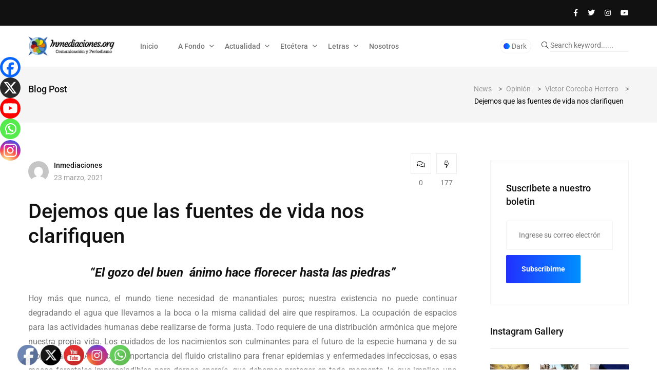

--- FILE ---
content_type: text/html; charset=UTF-8
request_url: https://inmediaciones.org/dejemos-que-las-fuentes-de-vida-nos-clarifiquen/
body_size: 31906
content:
<!doctype html>
<html dir="ltr" lang="es" prefix="og: https://ogp.me/ns#">
<head>
	<meta charset="UTF-8">
	<meta name="viewport" content="width=device-width, initial-scale=1">
	<link rel="profile" href="https://gmpg.org/xfn/11">

	<title>Dejemos que las fuentes de vida nos clarifiquen - www.inmediaciones.org</title>

		<!-- All in One SEO 4.9.3 - aioseo.com -->
	<meta name="description" content="“El gozo del buen ánimo hace florecer hasta las piedras” Hoy más que nunca, el mundo tiene necesidad de manantiales puros; nuestra existencia no puede continuar degradando el agua que llevamos a la boca o la misma calidad del aire que respiramos. La ocupación de espacios para las actividades humanas debe realizarse de forma justa." />
	<meta name="robots" content="max-image-preview:large" />
	<meta name="author" content="Inmediaciones"/>
	<link rel="canonical" href="https://inmediaciones.org/dejemos-que-las-fuentes-de-vida-nos-clarifiquen/" />
	<meta name="generator" content="All in One SEO (AIOSEO) 4.9.3" />
		<meta property="og:locale" content="es_ES" />
		<meta property="og:site_name" content="www.inmediaciones.org - Comunicación y Periodismo" />
		<meta property="og:type" content="article" />
		<meta property="og:title" content="Dejemos que las fuentes de vida nos clarifiquen - www.inmediaciones.org" />
		<meta property="og:description" content="“El gozo del buen ánimo hace florecer hasta las piedras” Hoy más que nunca, el mundo tiene necesidad de manantiales puros; nuestra existencia no puede continuar degradando el agua que llevamos a la boca o la misma calidad del aire que respiramos. La ocupación de espacios para las actividades humanas debe realizarse de forma justa." />
		<meta property="og:url" content="https://inmediaciones.org/dejemos-que-las-fuentes-de-vida-nos-clarifiquen/" />
		<meta property="og:image" content="https://inmediaciones.org/wp-content/uploads/2024/06/cropped-inmediaciones.png" />
		<meta property="og:image:secure_url" content="https://inmediaciones.org/wp-content/uploads/2024/06/cropped-inmediaciones.png" />
		<meta property="article:published_time" content="2021-03-23T15:43:45+00:00" />
		<meta property="article:modified_time" content="2021-03-23T15:43:47+00:00" />
		<meta name="twitter:card" content="summary_large_image" />
		<meta name="twitter:title" content="Dejemos que las fuentes de vida nos clarifiquen - www.inmediaciones.org" />
		<meta name="twitter:description" content="“El gozo del buen ánimo hace florecer hasta las piedras” Hoy más que nunca, el mundo tiene necesidad de manantiales puros; nuestra existencia no puede continuar degradando el agua que llevamos a la boca o la misma calidad del aire que respiramos. La ocupación de espacios para las actividades humanas debe realizarse de forma justa." />
		<meta name="twitter:image" content="https://inmediaciones.org/wp-content/uploads/2024/06/cropped-inmediaciones.png" />
		<script type="application/ld+json" class="aioseo-schema">
			{"@context":"https:\/\/schema.org","@graph":[{"@type":"BlogPosting","@id":"https:\/\/inmediaciones.org\/dejemos-que-las-fuentes-de-vida-nos-clarifiquen\/#blogposting","name":"Dejemos que las fuentes de vida nos clarifiquen - www.inmediaciones.org","headline":"Dejemos que las fuentes de vida nos clarifiquen","author":{"@id":"https:\/\/inmediaciones.org\/author\/inmediaciones\/#author"},"publisher":{"@id":"https:\/\/inmediaciones.org\/#organization"},"image":{"@type":"ImageObject","url":"https:\/\/inmediaciones.org\/wp-content\/uploads\/2024\/06\/cropped-inmediaciones.png","@id":"https:\/\/inmediaciones.org\/#articleImage","width":444,"height":147},"datePublished":"2021-03-23T11:43:45-04:00","dateModified":"2021-03-23T11:43:47-04:00","inLanguage":"es-ES","mainEntityOfPage":{"@id":"https:\/\/inmediaciones.org\/dejemos-que-las-fuentes-de-vida-nos-clarifiquen\/#webpage"},"isPartOf":{"@id":"https:\/\/inmediaciones.org\/dejemos-que-las-fuentes-de-vida-nos-clarifiquen\/#webpage"},"articleSection":"Opini\u00f3n, Victor Corcoba Herrero"},{"@type":"BreadcrumbList","@id":"https:\/\/inmediaciones.org\/dejemos-que-las-fuentes-de-vida-nos-clarifiquen\/#breadcrumblist","itemListElement":[{"@type":"ListItem","@id":"https:\/\/inmediaciones.org#listItem","position":1,"name":"Home","item":"https:\/\/inmediaciones.org","nextItem":{"@type":"ListItem","@id":"https:\/\/inmediaciones.org\/category\/opinion\/#listItem","name":"Opini\u00f3n"}},{"@type":"ListItem","@id":"https:\/\/inmediaciones.org\/category\/opinion\/#listItem","position":2,"name":"Opini\u00f3n","item":"https:\/\/inmediaciones.org\/category\/opinion\/","nextItem":{"@type":"ListItem","@id":"https:\/\/inmediaciones.org\/category\/opinion\/victor-corcoba-herrero\/#listItem","name":"Victor Corcoba Herrero"},"previousItem":{"@type":"ListItem","@id":"https:\/\/inmediaciones.org#listItem","name":"Home"}},{"@type":"ListItem","@id":"https:\/\/inmediaciones.org\/category\/opinion\/victor-corcoba-herrero\/#listItem","position":3,"name":"Victor Corcoba Herrero","item":"https:\/\/inmediaciones.org\/category\/opinion\/victor-corcoba-herrero\/","nextItem":{"@type":"ListItem","@id":"https:\/\/inmediaciones.org\/dejemos-que-las-fuentes-de-vida-nos-clarifiquen\/#listItem","name":"Dejemos que las fuentes de vida nos clarifiquen"},"previousItem":{"@type":"ListItem","@id":"https:\/\/inmediaciones.org\/category\/opinion\/#listItem","name":"Opini\u00f3n"}},{"@type":"ListItem","@id":"https:\/\/inmediaciones.org\/dejemos-que-las-fuentes-de-vida-nos-clarifiquen\/#listItem","position":4,"name":"Dejemos que las fuentes de vida nos clarifiquen","previousItem":{"@type":"ListItem","@id":"https:\/\/inmediaciones.org\/category\/opinion\/victor-corcoba-herrero\/#listItem","name":"Victor Corcoba Herrero"}}]},{"@type":"Organization","@id":"https:\/\/inmediaciones.org\/#organization","name":"www.inmediaciones.org","description":"Comunicaci\u00f3n y Periodismo","url":"https:\/\/inmediaciones.org\/","logo":{"@type":"ImageObject","url":"https:\/\/inmediaciones.org\/wp-content\/uploads\/2024\/06\/cropped-inmediaciones.png","@id":"https:\/\/inmediaciones.org\/dejemos-que-las-fuentes-de-vida-nos-clarifiquen\/#organizationLogo","width":444,"height":147},"image":{"@id":"https:\/\/inmediaciones.org\/dejemos-que-las-fuentes-de-vida-nos-clarifiquen\/#organizationLogo"}},{"@type":"Person","@id":"https:\/\/inmediaciones.org\/author\/inmediaciones\/#author","url":"https:\/\/inmediaciones.org\/author\/inmediaciones\/","name":"Inmediaciones","image":{"@type":"ImageObject","@id":"https:\/\/inmediaciones.org\/dejemos-que-las-fuentes-de-vida-nos-clarifiquen\/#authorImage","url":"https:\/\/secure.gravatar.com\/avatar\/22518ec89a314cad46e8184998fc857a553d1243239bb6cd86e88032e7379893?s=96&d=mm&r=g","width":96,"height":96,"caption":"Inmediaciones"}},{"@type":"WebPage","@id":"https:\/\/inmediaciones.org\/dejemos-que-las-fuentes-de-vida-nos-clarifiquen\/#webpage","url":"https:\/\/inmediaciones.org\/dejemos-que-las-fuentes-de-vida-nos-clarifiquen\/","name":"Dejemos que las fuentes de vida nos clarifiquen - www.inmediaciones.org","description":"\u201cEl gozo del buen \u00e1nimo hace florecer hasta las piedras\u201d Hoy m\u00e1s que nunca, el mundo tiene necesidad de manantiales puros; nuestra existencia no puede continuar degradando el agua que llevamos a la boca o la misma calidad del aire que respiramos. La ocupaci\u00f3n de espacios para las actividades humanas debe realizarse de forma justa.","inLanguage":"es-ES","isPartOf":{"@id":"https:\/\/inmediaciones.org\/#website"},"breadcrumb":{"@id":"https:\/\/inmediaciones.org\/dejemos-que-las-fuentes-de-vida-nos-clarifiquen\/#breadcrumblist"},"author":{"@id":"https:\/\/inmediaciones.org\/author\/inmediaciones\/#author"},"creator":{"@id":"https:\/\/inmediaciones.org\/author\/inmediaciones\/#author"},"datePublished":"2021-03-23T11:43:45-04:00","dateModified":"2021-03-23T11:43:47-04:00"},{"@type":"WebSite","@id":"https:\/\/inmediaciones.org\/#website","url":"https:\/\/inmediaciones.org\/","name":"www.inmediaciones.org","description":"Comunicaci\u00f3n y Periodismo","inLanguage":"es-ES","publisher":{"@id":"https:\/\/inmediaciones.org\/#organization"}}]}
		</script>
		<!-- All in One SEO -->

<link rel='dns-prefetch' href='//fonts.googleapis.com' />
<link rel="alternate" title="oEmbed (JSON)" type="application/json+oembed" href="https://inmediaciones.org/wp-json/oembed/1.0/embed?url=https%3A%2F%2Finmediaciones.org%2Fdejemos-que-las-fuentes-de-vida-nos-clarifiquen%2F" />
<link rel="alternate" title="oEmbed (XML)" type="text/xml+oembed" href="https://inmediaciones.org/wp-json/oembed/1.0/embed?url=https%3A%2F%2Finmediaciones.org%2Fdejemos-que-las-fuentes-de-vida-nos-clarifiquen%2F&#038;format=xml" />
		<!-- This site uses the Google Analytics by MonsterInsights plugin v9.11.1 - Using Analytics tracking - https://www.monsterinsights.com/ -->
							<script src="//www.googletagmanager.com/gtag/js?id=G-ZMZK28596H"  data-cfasync="false" data-wpfc-render="false" async></script>
			<script data-cfasync="false" data-wpfc-render="false">
				var mi_version = '9.11.1';
				var mi_track_user = true;
				var mi_no_track_reason = '';
								var MonsterInsightsDefaultLocations = {"page_location":"https:\/\/inmediaciones.org\/dejemos-que-las-fuentes-de-vida-nos-clarifiquen\/"};
								if ( typeof MonsterInsightsPrivacyGuardFilter === 'function' ) {
					var MonsterInsightsLocations = (typeof MonsterInsightsExcludeQuery === 'object') ? MonsterInsightsPrivacyGuardFilter( MonsterInsightsExcludeQuery ) : MonsterInsightsPrivacyGuardFilter( MonsterInsightsDefaultLocations );
				} else {
					var MonsterInsightsLocations = (typeof MonsterInsightsExcludeQuery === 'object') ? MonsterInsightsExcludeQuery : MonsterInsightsDefaultLocations;
				}

								var disableStrs = [
										'ga-disable-G-ZMZK28596H',
									];

				/* Function to detect opted out users */
				function __gtagTrackerIsOptedOut() {
					for (var index = 0; index < disableStrs.length; index++) {
						if (document.cookie.indexOf(disableStrs[index] + '=true') > -1) {
							return true;
						}
					}

					return false;
				}

				/* Disable tracking if the opt-out cookie exists. */
				if (__gtagTrackerIsOptedOut()) {
					for (var index = 0; index < disableStrs.length; index++) {
						window[disableStrs[index]] = true;
					}
				}

				/* Opt-out function */
				function __gtagTrackerOptout() {
					for (var index = 0; index < disableStrs.length; index++) {
						document.cookie = disableStrs[index] + '=true; expires=Thu, 31 Dec 2099 23:59:59 UTC; path=/';
						window[disableStrs[index]] = true;
					}
				}

				if ('undefined' === typeof gaOptout) {
					function gaOptout() {
						__gtagTrackerOptout();
					}
				}
								window.dataLayer = window.dataLayer || [];

				window.MonsterInsightsDualTracker = {
					helpers: {},
					trackers: {},
				};
				if (mi_track_user) {
					function __gtagDataLayer() {
						dataLayer.push(arguments);
					}

					function __gtagTracker(type, name, parameters) {
						if (!parameters) {
							parameters = {};
						}

						if (parameters.send_to) {
							__gtagDataLayer.apply(null, arguments);
							return;
						}

						if (type === 'event') {
														parameters.send_to = monsterinsights_frontend.v4_id;
							var hookName = name;
							if (typeof parameters['event_category'] !== 'undefined') {
								hookName = parameters['event_category'] + ':' + name;
							}

							if (typeof MonsterInsightsDualTracker.trackers[hookName] !== 'undefined') {
								MonsterInsightsDualTracker.trackers[hookName](parameters);
							} else {
								__gtagDataLayer('event', name, parameters);
							}
							
						} else {
							__gtagDataLayer.apply(null, arguments);
						}
					}

					__gtagTracker('js', new Date());
					__gtagTracker('set', {
						'developer_id.dZGIzZG': true,
											});
					if ( MonsterInsightsLocations.page_location ) {
						__gtagTracker('set', MonsterInsightsLocations);
					}
										__gtagTracker('config', 'G-ZMZK28596H', {"forceSSL":"true","link_attribution":"true"} );
										window.gtag = __gtagTracker;										(function () {
						/* https://developers.google.com/analytics/devguides/collection/analyticsjs/ */
						/* ga and __gaTracker compatibility shim. */
						var noopfn = function () {
							return null;
						};
						var newtracker = function () {
							return new Tracker();
						};
						var Tracker = function () {
							return null;
						};
						var p = Tracker.prototype;
						p.get = noopfn;
						p.set = noopfn;
						p.send = function () {
							var args = Array.prototype.slice.call(arguments);
							args.unshift('send');
							__gaTracker.apply(null, args);
						};
						var __gaTracker = function () {
							var len = arguments.length;
							if (len === 0) {
								return;
							}
							var f = arguments[len - 1];
							if (typeof f !== 'object' || f === null || typeof f.hitCallback !== 'function') {
								if ('send' === arguments[0]) {
									var hitConverted, hitObject = false, action;
									if ('event' === arguments[1]) {
										if ('undefined' !== typeof arguments[3]) {
											hitObject = {
												'eventAction': arguments[3],
												'eventCategory': arguments[2],
												'eventLabel': arguments[4],
												'value': arguments[5] ? arguments[5] : 1,
											}
										}
									}
									if ('pageview' === arguments[1]) {
										if ('undefined' !== typeof arguments[2]) {
											hitObject = {
												'eventAction': 'page_view',
												'page_path': arguments[2],
											}
										}
									}
									if (typeof arguments[2] === 'object') {
										hitObject = arguments[2];
									}
									if (typeof arguments[5] === 'object') {
										Object.assign(hitObject, arguments[5]);
									}
									if ('undefined' !== typeof arguments[1].hitType) {
										hitObject = arguments[1];
										if ('pageview' === hitObject.hitType) {
											hitObject.eventAction = 'page_view';
										}
									}
									if (hitObject) {
										action = 'timing' === arguments[1].hitType ? 'timing_complete' : hitObject.eventAction;
										hitConverted = mapArgs(hitObject);
										__gtagTracker('event', action, hitConverted);
									}
								}
								return;
							}

							function mapArgs(args) {
								var arg, hit = {};
								var gaMap = {
									'eventCategory': 'event_category',
									'eventAction': 'event_action',
									'eventLabel': 'event_label',
									'eventValue': 'event_value',
									'nonInteraction': 'non_interaction',
									'timingCategory': 'event_category',
									'timingVar': 'name',
									'timingValue': 'value',
									'timingLabel': 'event_label',
									'page': 'page_path',
									'location': 'page_location',
									'title': 'page_title',
									'referrer' : 'page_referrer',
								};
								for (arg in args) {
																		if (!(!args.hasOwnProperty(arg) || !gaMap.hasOwnProperty(arg))) {
										hit[gaMap[arg]] = args[arg];
									} else {
										hit[arg] = args[arg];
									}
								}
								return hit;
							}

							try {
								f.hitCallback();
							} catch (ex) {
							}
						};
						__gaTracker.create = newtracker;
						__gaTracker.getByName = newtracker;
						__gaTracker.getAll = function () {
							return [];
						};
						__gaTracker.remove = noopfn;
						__gaTracker.loaded = true;
						window['__gaTracker'] = __gaTracker;
					})();
									} else {
										console.log("");
					(function () {
						function __gtagTracker() {
							return null;
						}

						window['__gtagTracker'] = __gtagTracker;
						window['gtag'] = __gtagTracker;
					})();
									}
			</script>
							<!-- / Google Analytics by MonsterInsights -->
		<style id='wp-img-auto-sizes-contain-inline-css'>
img:is([sizes=auto i],[sizes^="auto," i]){contain-intrinsic-size:3000px 1500px}
/*# sourceURL=wp-img-auto-sizes-contain-inline-css */
</style>
<style id='classic-theme-styles-inline-css'>
.wp-block-button__link{background-color:#32373c;border-radius:9999px;box-shadow:none;color:#fff;font-size:1.125em;padding:calc(.667em + 2px) calc(1.333em + 2px);text-decoration:none}.wp-block-file__button{background:#32373c;color:#fff}.wp-block-accordion-heading{margin:0}.wp-block-accordion-heading__toggle{background-color:inherit!important;color:inherit!important}.wp-block-accordion-heading__toggle:not(:focus-visible){outline:none}.wp-block-accordion-heading__toggle:focus,.wp-block-accordion-heading__toggle:hover{background-color:inherit!important;border:none;box-shadow:none;color:inherit;padding:var(--wp--preset--spacing--20,1em) 0;text-decoration:none}.wp-block-accordion-heading__toggle:focus-visible{outline:auto;outline-offset:0}
/*# sourceURL=https://inmediaciones.org/wp-content/plugins/gutenberg/build/styles/block-library/classic.css */
</style>
<style id='global-styles-inline-css'>
:root{--wp--preset--aspect-ratio--square: 1;--wp--preset--aspect-ratio--4-3: 4/3;--wp--preset--aspect-ratio--3-4: 3/4;--wp--preset--aspect-ratio--3-2: 3/2;--wp--preset--aspect-ratio--2-3: 2/3;--wp--preset--aspect-ratio--16-9: 16/9;--wp--preset--aspect-ratio--9-16: 9/16;--wp--preset--color--black: #000000;--wp--preset--color--cyan-bluish-gray: #abb8c3;--wp--preset--color--white: #ffffff;--wp--preset--color--pale-pink: #f78da7;--wp--preset--color--vivid-red: #cf2e2e;--wp--preset--color--luminous-vivid-orange: #ff6900;--wp--preset--color--luminous-vivid-amber: #fcb900;--wp--preset--color--light-green-cyan: #7bdcb5;--wp--preset--color--vivid-green-cyan: #00d084;--wp--preset--color--pale-cyan-blue: #8ed1fc;--wp--preset--color--vivid-cyan-blue: #0693e3;--wp--preset--color--vivid-purple: #9b51e0;--wp--preset--gradient--vivid-cyan-blue-to-vivid-purple: linear-gradient(135deg,rgb(6,147,227) 0%,rgb(155,81,224) 100%);--wp--preset--gradient--light-green-cyan-to-vivid-green-cyan: linear-gradient(135deg,rgb(122,220,180) 0%,rgb(0,208,130) 100%);--wp--preset--gradient--luminous-vivid-amber-to-luminous-vivid-orange: linear-gradient(135deg,rgb(252,185,0) 0%,rgb(255,105,0) 100%);--wp--preset--gradient--luminous-vivid-orange-to-vivid-red: linear-gradient(135deg,rgb(255,105,0) 0%,rgb(207,46,46) 100%);--wp--preset--gradient--very-light-gray-to-cyan-bluish-gray: linear-gradient(135deg,rgb(238,238,238) 0%,rgb(169,184,195) 100%);--wp--preset--gradient--cool-to-warm-spectrum: linear-gradient(135deg,rgb(74,234,220) 0%,rgb(151,120,209) 20%,rgb(207,42,186) 40%,rgb(238,44,130) 60%,rgb(251,105,98) 80%,rgb(254,248,76) 100%);--wp--preset--gradient--blush-light-purple: linear-gradient(135deg,rgb(255,206,236) 0%,rgb(152,150,240) 100%);--wp--preset--gradient--blush-bordeaux: linear-gradient(135deg,rgb(254,205,165) 0%,rgb(254,45,45) 50%,rgb(107,0,62) 100%);--wp--preset--gradient--luminous-dusk: linear-gradient(135deg,rgb(255,203,112) 0%,rgb(199,81,192) 50%,rgb(65,88,208) 100%);--wp--preset--gradient--pale-ocean: linear-gradient(135deg,rgb(255,245,203) 0%,rgb(182,227,212) 50%,rgb(51,167,181) 100%);--wp--preset--gradient--electric-grass: linear-gradient(135deg,rgb(202,248,128) 0%,rgb(113,206,126) 100%);--wp--preset--gradient--midnight: linear-gradient(135deg,rgb(2,3,129) 0%,rgb(40,116,252) 100%);--wp--preset--font-size--small: 13px;--wp--preset--font-size--medium: 20px;--wp--preset--font-size--large: 36px;--wp--preset--font-size--x-large: 42px;--wp--preset--spacing--20: 0.44rem;--wp--preset--spacing--30: 0.67rem;--wp--preset--spacing--40: 1rem;--wp--preset--spacing--50: 1.5rem;--wp--preset--spacing--60: 2.25rem;--wp--preset--spacing--70: 3.38rem;--wp--preset--spacing--80: 5.06rem;--wp--preset--shadow--natural: 6px 6px 9px rgba(0, 0, 0, 0.2);--wp--preset--shadow--deep: 12px 12px 50px rgba(0, 0, 0, 0.4);--wp--preset--shadow--sharp: 6px 6px 0px rgba(0, 0, 0, 0.2);--wp--preset--shadow--outlined: 6px 6px 0px -3px rgb(255, 255, 255), 6px 6px rgb(0, 0, 0);--wp--preset--shadow--crisp: 6px 6px 0px rgb(0, 0, 0);}:where(.is-layout-flex){gap: 0.5em;}:where(.is-layout-grid){gap: 0.5em;}body .is-layout-flex{display: flex;}.is-layout-flex{flex-wrap: wrap;align-items: center;}.is-layout-flex > :is(*, div){margin: 0;}body .is-layout-grid{display: grid;}.is-layout-grid > :is(*, div){margin: 0;}:where(.wp-block-columns.is-layout-flex){gap: 2em;}:where(.wp-block-columns.is-layout-grid){gap: 2em;}:where(.wp-block-post-template.is-layout-flex){gap: 1.25em;}:where(.wp-block-post-template.is-layout-grid){gap: 1.25em;}.has-black-color{color: var(--wp--preset--color--black) !important;}.has-cyan-bluish-gray-color{color: var(--wp--preset--color--cyan-bluish-gray) !important;}.has-white-color{color: var(--wp--preset--color--white) !important;}.has-pale-pink-color{color: var(--wp--preset--color--pale-pink) !important;}.has-vivid-red-color{color: var(--wp--preset--color--vivid-red) !important;}.has-luminous-vivid-orange-color{color: var(--wp--preset--color--luminous-vivid-orange) !important;}.has-luminous-vivid-amber-color{color: var(--wp--preset--color--luminous-vivid-amber) !important;}.has-light-green-cyan-color{color: var(--wp--preset--color--light-green-cyan) !important;}.has-vivid-green-cyan-color{color: var(--wp--preset--color--vivid-green-cyan) !important;}.has-pale-cyan-blue-color{color: var(--wp--preset--color--pale-cyan-blue) !important;}.has-vivid-cyan-blue-color{color: var(--wp--preset--color--vivid-cyan-blue) !important;}.has-vivid-purple-color{color: var(--wp--preset--color--vivid-purple) !important;}.has-black-background-color{background-color: var(--wp--preset--color--black) !important;}.has-cyan-bluish-gray-background-color{background-color: var(--wp--preset--color--cyan-bluish-gray) !important;}.has-white-background-color{background-color: var(--wp--preset--color--white) !important;}.has-pale-pink-background-color{background-color: var(--wp--preset--color--pale-pink) !important;}.has-vivid-red-background-color{background-color: var(--wp--preset--color--vivid-red) !important;}.has-luminous-vivid-orange-background-color{background-color: var(--wp--preset--color--luminous-vivid-orange) !important;}.has-luminous-vivid-amber-background-color{background-color: var(--wp--preset--color--luminous-vivid-amber) !important;}.has-light-green-cyan-background-color{background-color: var(--wp--preset--color--light-green-cyan) !important;}.has-vivid-green-cyan-background-color{background-color: var(--wp--preset--color--vivid-green-cyan) !important;}.has-pale-cyan-blue-background-color{background-color: var(--wp--preset--color--pale-cyan-blue) !important;}.has-vivid-cyan-blue-background-color{background-color: var(--wp--preset--color--vivid-cyan-blue) !important;}.has-vivid-purple-background-color{background-color: var(--wp--preset--color--vivid-purple) !important;}.has-black-border-color{border-color: var(--wp--preset--color--black) !important;}.has-cyan-bluish-gray-border-color{border-color: var(--wp--preset--color--cyan-bluish-gray) !important;}.has-white-border-color{border-color: var(--wp--preset--color--white) !important;}.has-pale-pink-border-color{border-color: var(--wp--preset--color--pale-pink) !important;}.has-vivid-red-border-color{border-color: var(--wp--preset--color--vivid-red) !important;}.has-luminous-vivid-orange-border-color{border-color: var(--wp--preset--color--luminous-vivid-orange) !important;}.has-luminous-vivid-amber-border-color{border-color: var(--wp--preset--color--luminous-vivid-amber) !important;}.has-light-green-cyan-border-color{border-color: var(--wp--preset--color--light-green-cyan) !important;}.has-vivid-green-cyan-border-color{border-color: var(--wp--preset--color--vivid-green-cyan) !important;}.has-pale-cyan-blue-border-color{border-color: var(--wp--preset--color--pale-cyan-blue) !important;}.has-vivid-cyan-blue-border-color{border-color: var(--wp--preset--color--vivid-cyan-blue) !important;}.has-vivid-purple-border-color{border-color: var(--wp--preset--color--vivid-purple) !important;}.has-vivid-cyan-blue-to-vivid-purple-gradient-background{background: var(--wp--preset--gradient--vivid-cyan-blue-to-vivid-purple) !important;}.has-light-green-cyan-to-vivid-green-cyan-gradient-background{background: var(--wp--preset--gradient--light-green-cyan-to-vivid-green-cyan) !important;}.has-luminous-vivid-amber-to-luminous-vivid-orange-gradient-background{background: var(--wp--preset--gradient--luminous-vivid-amber-to-luminous-vivid-orange) !important;}.has-luminous-vivid-orange-to-vivid-red-gradient-background{background: var(--wp--preset--gradient--luminous-vivid-orange-to-vivid-red) !important;}.has-very-light-gray-to-cyan-bluish-gray-gradient-background{background: var(--wp--preset--gradient--very-light-gray-to-cyan-bluish-gray) !important;}.has-cool-to-warm-spectrum-gradient-background{background: var(--wp--preset--gradient--cool-to-warm-spectrum) !important;}.has-blush-light-purple-gradient-background{background: var(--wp--preset--gradient--blush-light-purple) !important;}.has-blush-bordeaux-gradient-background{background: var(--wp--preset--gradient--blush-bordeaux) !important;}.has-luminous-dusk-gradient-background{background: var(--wp--preset--gradient--luminous-dusk) !important;}.has-pale-ocean-gradient-background{background: var(--wp--preset--gradient--pale-ocean) !important;}.has-electric-grass-gradient-background{background: var(--wp--preset--gradient--electric-grass) !important;}.has-midnight-gradient-background{background: var(--wp--preset--gradient--midnight) !important;}.has-small-font-size{font-size: var(--wp--preset--font-size--small) !important;}.has-medium-font-size{font-size: var(--wp--preset--font-size--medium) !important;}.has-large-font-size{font-size: var(--wp--preset--font-size--large) !important;}.has-x-large-font-size{font-size: var(--wp--preset--font-size--x-large) !important;}
:where(.wp-block-columns.is-layout-flex){gap: 2em;}:where(.wp-block-columns.is-layout-grid){gap: 2em;}
:root :where(.wp-block-pullquote){font-size: 1.5em;line-height: 1.6;}
:where(.wp-block-post-template.is-layout-flex){gap: 1.25em;}:where(.wp-block-post-template.is-layout-grid){gap: 1.25em;}
:where(.wp-block-term-template.is-layout-flex){gap: 1.25em;}:where(.wp-block-term-template.is-layout-grid){gap: 1.25em;}
/*# sourceURL=global-styles-inline-css */
</style>
<link rel='stylesheet' id='papermag-theme-custom-style-css' href='https://inmediaciones.org/wp-content/themes/papermag/assets/css/custom-style.css' media='all' />
<link rel='stylesheet' id='wpo_min-header-0-css' href='https://inmediaciones.org/wp-content/cache/wpo-minify/1768064406/assets/wpo-minify-header-da7f35bb.min.css' media='all' />
<script async src="https://inmediaciones.org/wp-content/plugins/google-analytics-for-wordpress/assets/js/frontend-gtag.min.js" id="monsterinsights-frontend-script-js" data-wp-strategy="async"></script>
<script data-cfasync="false" data-wpfc-render="false" id='monsterinsights-frontend-script-js-extra'>var monsterinsights_frontend = {"js_events_tracking":"true","download_extensions":"doc,pdf,ppt,zip,xls,docx,pptx,xlsx","inbound_paths":"[]","home_url":"https:\/\/inmediaciones.org","hash_tracking":"false","v4_id":"G-ZMZK28596H"};</script>
<script src="https://inmediaciones.org/wp-includes/js/jquery/jquery.min.js" id="jquery-core-js"></script>
<script async='async' src="https://inmediaciones.org/wp-includes/js/jquery/jquery-migrate.min.js" id="jquery-migrate-js"></script>
<script id="jquery-js-after">
!function($){"use strict";$(document).ready(function(){$(this).scrollTop()>100&&$(".hfe-scroll-to-top-wrap").removeClass("hfe-scroll-to-top-hide"),$(window).scroll(function(){$(this).scrollTop()<100?$(".hfe-scroll-to-top-wrap").fadeOut(300):$(".hfe-scroll-to-top-wrap").fadeIn(300)}),$(".hfe-scroll-to-top-wrap").on("click",function(){$("html, body").animate({scrollTop:0},300);return!1})})}(jQuery);
!function($){'use strict';$(document).ready(function(){var bar=$('.hfe-reading-progress-bar');if(!bar.length)return;$(window).on('scroll',function(){var s=$(window).scrollTop(),d=$(document).height()-$(window).height(),p=d? s/d*100:0;bar.css('width',p+'%')});});}(jQuery);
//# sourceURL=jquery-js-after
</script>
<script></script><link rel="https://api.w.org/" href="https://inmediaciones.org/wp-json/" /><link rel="alternate" title="JSON" type="application/json" href="https://inmediaciones.org/wp-json/wp/v2/posts/20899" /><link rel="EditURI" type="application/rsd+xml" title="RSD" href="https://inmediaciones.org/xmlrpc.php?rsd" />

<link rel='shortlink' href='https://inmediaciones.org/?p=20899' />
<!-- start Simple Custom CSS and JS -->
<style>
/* justificador de texto*/

p {
text-align:justify;
}



</style>
<!-- end Simple Custom CSS and JS -->
<meta name="generator" content="Elementor 3.34.1; features: e_font_icon_svg, additional_custom_breakpoints; settings: css_print_method-external, google_font-enabled, font_display-swap">
      <meta name="onesignal" content="wordpress-plugin"/>
            <script>

      window.OneSignalDeferred = window.OneSignalDeferred || [];

      OneSignalDeferred.push(function(OneSignal) {
        var oneSignal_options = {};
        window._oneSignalInitOptions = oneSignal_options;

        oneSignal_options['serviceWorkerParam'] = { scope: '/wp-content/plugins/onesignal-free-web-push-notifications/sdk_files/push/onesignal/' };
oneSignal_options['serviceWorkerPath'] = 'OneSignalSDKWorker.js';

        OneSignal.Notifications.setDefaultUrl("https://inmediaciones.org");

        oneSignal_options['wordpress'] = true;
oneSignal_options['appId'] = '85da80ec-ee37-4bb6-9a09-1d8bea2f747b';
oneSignal_options['allowLocalhostAsSecureOrigin'] = true;
oneSignal_options['welcomeNotification'] = { };
oneSignal_options['welcomeNotification']['title'] = "Gracias por suscribirte";
oneSignal_options['welcomeNotification']['message'] = "Ahora estarás al día de las noticias que ocurren en Bolivia y el mundo";
oneSignal_options['path'] = "https://inmediaciones.org/wp-content/plugins/onesignal-free-web-push-notifications/sdk_files/";
oneSignal_options['safari_web_id'] = "web.onesignal.auto.14469d21-a548-446f-9323-a0e21fc14d38";
oneSignal_options['promptOptions'] = { };
oneSignal_options['promptOptions']['actionMessage'] = "Te gustaria recibir nuestras publicaciones?";
oneSignal_options['promptOptions']['acceptButtonText'] = "Si claro";
oneSignal_options['promptOptions']['cancelButtonText'] = "No gracias";
oneSignal_options['promptOptions']['siteName'] = "https://inmediaciones.org/";
oneSignal_options['promptOptions']['autoAcceptTitle'] = "Click aqui";
oneSignal_options['notifyButton'] = { };
oneSignal_options['notifyButton']['enable'] = true;
oneSignal_options['notifyButton']['position'] = 'bottom-right';
oneSignal_options['notifyButton']['theme'] = 'default';
oneSignal_options['notifyButton']['size'] = 'medium';
oneSignal_options['notifyButton']['showCredit'] = true;
oneSignal_options['notifyButton']['text'] = {};
oneSignal_options['notifyButton']['text']['tip.state.unsubscribed'] = 'suscribete a nuestras notificaciones';
oneSignal_options['notifyButton']['text']['tip.state.subscribed'] = 'Estas suscrito a nuestras notificaciones';
oneSignal_options['notifyButton']['text']['message.action.subscribed'] = 'Gracias por suscribirte';
oneSignal_options['notifyButton']['text']['message.action.resubscribed'] = 'ya estas suscrito a nuestras notificaciones';
              OneSignal.init(window._oneSignalInitOptions);
              OneSignal.Slidedown.promptPush()      });

      function documentInitOneSignal() {
        var oneSignal_elements = document.getElementsByClassName("OneSignal-prompt");

        var oneSignalLinkClickHandler = function(event) { OneSignal.Notifications.requestPermission(); event.preventDefault(); };        for(var i = 0; i < oneSignal_elements.length; i++)
          oneSignal_elements[i].addEventListener('click', oneSignalLinkClickHandler, false);
      }

      if (document.readyState === 'complete') {
           documentInitOneSignal();
      }
      else {
           window.addEventListener("load", function(event){
               documentInitOneSignal();
          });
      }
    </script>
			<style>
				.e-con.e-parent:nth-of-type(n+4):not(.e-lazyloaded):not(.e-no-lazyload),
				.e-con.e-parent:nth-of-type(n+4):not(.e-lazyloaded):not(.e-no-lazyload) * {
					background-image: none !important;
				}
				@media screen and (max-height: 1024px) {
					.e-con.e-parent:nth-of-type(n+3):not(.e-lazyloaded):not(.e-no-lazyload),
					.e-con.e-parent:nth-of-type(n+3):not(.e-lazyloaded):not(.e-no-lazyload) * {
						background-image: none !important;
					}
				}
				@media screen and (max-height: 640px) {
					.e-con.e-parent:nth-of-type(n+2):not(.e-lazyloaded):not(.e-no-lazyload),
					.e-con.e-parent:nth-of-type(n+2):not(.e-lazyloaded):not(.e-no-lazyload) * {
						background-image: none !important;
					}
				}
			</style>
			<meta name="generator" content="Powered by WPBakery Page Builder - drag and drop page builder for WordPress."/>
<style type="text/css">.papermag-preloader lottie-player{height:200px;}.papermag-preloader lottie-player{width:200px;}.primary-menu ul#primary-menu li ul{width:215px;}.papermag-category-page .post-colum-item .post-grid-thumb img{height:200px;}</style><link rel="icon" href="https://inmediaciones.org/wp-content/uploads/2024/06/cropped-inmediaciones-favicon-32x32.png" sizes="32x32" />
<link rel="icon" href="https://inmediaciones.org/wp-content/uploads/2024/06/cropped-inmediaciones-favicon-192x192.png" sizes="192x192" />
<link rel="apple-touch-icon" href="https://inmediaciones.org/wp-content/uploads/2024/06/cropped-inmediaciones-favicon-180x180.png" />
<meta name="msapplication-TileImage" content="https://inmediaciones.org/wp-content/uploads/2024/06/cropped-inmediaciones-favicon-270x270.png" />
<noscript><style> .wpb_animate_when_almost_visible { opacity: 1; }</style></noscript></head>

<body class="wp-singular post-template-default single single-post postid-20899 single-format-standard wp-custom-logo wp-theme-papermag sfsi_actvite_theme_default ehf-template-papermag ehf-stylesheet-papermag wpb-js-composer js-comp-ver-7.6 vc_responsive elementor-default elementor-kit-37141">
<div class="papermag-site-content">

	
<header class="header-area papermag-header-1">
        <div class="papermag-top-bar">
        <div class="container">
            <div class="row">
                <div class="col-lg-6 col-md-6">
                                </div>
                <div class="col-lg-6 col-md-6 text-right">
                                        <div class="header-social">
                                                <a href="https://www.facebook.com/inmediaciones.bo/"><i class="fab fa-facebook-f"></i></a>
                                                <a href="https://x.com/inmediacionesbo"><i class="fab fa-twitter"></i></a>
                                                <a href="https://www.instagram.com/inmediaciones/"><i class="fab fa-instagram"></i></a>
                                                <a href="https://www.youtube.com/channel/UC-2xNAhT2MNJKsfqIMtKP2A"><i class="fab fa-youtube"></i></a>
                                            </div>
                                    </div>
            </div>
        </div>
    </div>    
        <div class="header-main">
        <div class="container">
            <div class="row align-items-center justify-content-between">
                <div class="col-xl-2 col-lg-2 col-md-3 col-sm-12">
                    <div class="site-logo">
                                    <a class="site-logo" href="https://inmediaciones.org/" >
        <img src="https://inmediaciones.org/wp-content/uploads/2024/06/logo-negro.png.webp" alt="www.inmediaciones.org">
        </a>
                        </div>
                    <div class="papermag-dark-mode-logo">
                                                
                                                <a class="papermag-logo" href="https://inmediaciones.org/">
                        <img src="https://inmediaciones.org/wp-content/uploads/2024/06/logo-blanco.png.webp" alt="Main Logo"> 
                        </a>
                                                                    </div>
                </div>
                <div class="col-lg-7 col-sm-12">
                    <div class="primary-menu">
                    <div class="menu-etcetera-container"><ul id="primary-menu" class="menu"><li id="menu-item-39898" class="menu-item menu-item-type-post_type menu-item-object-page menu-item-home menu-item-39898"><a href="https://inmediaciones.org/">Inicio</a></li>
<li id="menu-item-16167" class="menu-item menu-item-type-taxonomy menu-item-object-category menu-item-has-children menu-item-16167"><a href="https://inmediaciones.org/category/comunicacion-y-periodismo/">A Fondo</a>
<ul class="sub-menu">
	<li id="menu-item-16177" class="menu-item menu-item-type-taxonomy menu-item-object-category menu-item-16177"><a href="https://inmediaciones.org/category/reportajes/">Reportaje y Crónica</a></li>
	<li id="menu-item-16183" class="menu-item menu-item-type-taxonomy menu-item-object-category menu-item-16183"><a href="https://inmediaciones.org/category/investigacion/">Investigación</a></li>
	<li id="menu-item-16181" class="menu-item menu-item-type-taxonomy menu-item-object-category menu-item-16181"><a href="https://inmediaciones.org/category/ensayos/">Ensayos</a></li>
	<li id="menu-item-36143" class="menu-item menu-item-type-taxonomy menu-item-object-category menu-item-36143"><a href="https://inmediaciones.org/category/ciencia-tecnologia/tecnologia/">Video</a></li>
	<li id="menu-item-41089" class="menu-item menu-item-type-taxonomy menu-item-object-category menu-item-41089"><a href="https://inmediaciones.org/category/comunicacion-y-periodismo/">Comunicación y periodismo</a></li>
	<li id="menu-item-41928" class="menu-item menu-item-type-taxonomy menu-item-object-category menu-item-41928"><a href="https://inmediaciones.org/category/podcast/">Podcast</a></li>
</ul>
</li>
<li id="menu-item-36146" class="menu-item menu-item-type-taxonomy menu-item-object-category menu-item-has-children menu-item-36146"><a href="https://inmediaciones.org/category/sociedad/">Actualidad</a>
<ul class="sub-menu">
	<li id="menu-item-16170" class="menu-item menu-item-type-taxonomy menu-item-object-category current-post-ancestor current-menu-parent current-post-parent menu-item-has-children menu-item-16170"><a href="https://inmediaciones.org/category/opinion/">Opinión</a>
	<ul class="sub-menu">
		<li id="menu-item-41935" class="menu-item menu-item-type-taxonomy menu-item-object-category menu-item-41935"><a href="https://inmediaciones.org/category/opinion/gisela-derpic/">Gisela Derpic</a></li>
		<li id="menu-item-16198" class="menu-item menu-item-type-taxonomy menu-item-object-category menu-item-16198"><a href="https://inmediaciones.org/category/opinion/carlos-bohrt/">Carlos Böhrt</a></li>
		<li id="menu-item-16200" class="menu-item menu-item-type-taxonomy menu-item-object-category menu-item-16200"><a href="https://inmediaciones.org/category/opinion/enid-patricia-lopez-camacho/">Enid Patricia López Camacho</a></li>
		<li id="menu-item-16191" class="menu-item menu-item-type-taxonomy menu-item-object-category menu-item-16191"><a href="https://inmediaciones.org/category/elizabeth-salguero-carrillo/">Elizabeth Salguero Carrillo</a></li>
		<li id="menu-item-16201" class="menu-item menu-item-type-taxonomy menu-item-object-category menu-item-16201"><a href="https://inmediaciones.org/category/opinion/erika-brockmann-quiroga/">Erika Brockmann Quiroga</a></li>
		<li id="menu-item-16199" class="menu-item menu-item-type-taxonomy menu-item-object-category menu-item-16199"><a href="https://inmediaciones.org/category/opinion/drina-ergueta/">Drina Ergueta</a></li>
		<li id="menu-item-16188" class="menu-item menu-item-type-taxonomy menu-item-object-category menu-item-16188"><a href="https://inmediaciones.org/category/opinion/gary-antonio-rodriguez-alvarez/">Gary Antonio Rodríguez Álvarez</a></li>
		<li id="menu-item-16202" class="menu-item menu-item-type-taxonomy menu-item-object-category menu-item-16202"><a href="https://inmediaciones.org/category/opinion/gonzalo-mendieta-romero/">Gonzalo Mendieta Romero</a></li>
		<li id="menu-item-16203" class="menu-item menu-item-type-taxonomy menu-item-object-category menu-item-16203"><a href="https://inmediaciones.org/category/opinion/hugo-jose-suarez-2/">Hugo José Suárez</a></li>
		<li id="menu-item-16204" class="menu-item menu-item-type-taxonomy menu-item-object-category menu-item-16204"><a href="https://inmediaciones.org/category/opinion/ilya-fortun/">Ilya Fortún</a></li>
		<li id="menu-item-16205" class="menu-item menu-item-type-taxonomy menu-item-object-category menu-item-16205"><a href="https://inmediaciones.org/category/opinion/ivan-arias-duran-2/">Iván Arias Durán</a></li>
		<li id="menu-item-16206" class="menu-item menu-item-type-taxonomy menu-item-object-category menu-item-16206"><a href="https://inmediaciones.org/category/opinion/ivan-carlos-arandia-ledezma/">Iván Carlos Arandia Ledezma</a></li>
		<li id="menu-item-16207" class="menu-item menu-item-type-taxonomy menu-item-object-category menu-item-16207"><a href="https://inmediaciones.org/category/opinion/jose-orlando-peralta-beltran/">José Orlando Peralta Beltrán</a></li>
		<li id="menu-item-16208" class="menu-item menu-item-type-taxonomy menu-item-object-category menu-item-16208"><a href="https://inmediaciones.org/category/opinion/karen-longaric/">Karen Longaric</a></li>
		<li id="menu-item-16194" class="menu-item menu-item-type-taxonomy menu-item-object-category menu-item-16194"><a href="https://inmediaciones.org/category/luis-fernando-prado-g/">Luis Fernando Prado G</a></li>
		<li id="menu-item-16195" class="menu-item menu-item-type-taxonomy menu-item-object-category menu-item-16195"><a href="https://inmediaciones.org/category/lupe-cajias/">Lupe Cajías</a></li>
		<li id="menu-item-16209" class="menu-item menu-item-type-taxonomy menu-item-object-category menu-item-16209"><a href="https://inmediaciones.org/category/mauricio-ochoa-urioste/">Mauricio Ochoa Urioste</a></li>
		<li id="menu-item-16212" class="menu-item menu-item-type-taxonomy menu-item-object-category menu-item-16212"><a href="https://inmediaciones.org/category/opinion/oscar-a-heredia-vargas/">Oscar A. Heredia Vargas</a></li>
		<li id="menu-item-16213" class="menu-item menu-item-type-taxonomy menu-item-object-category menu-item-16213"><a href="https://inmediaciones.org/category/opinion/oscar-diaz-arnau/">Óscar Díaz Arnau</a></li>
		<li id="menu-item-16189" class="menu-item menu-item-type-taxonomy menu-item-object-category menu-item-16189"><a href="https://inmediaciones.org/category/opinion/rafael-archondo/">Rafael Archondo</a></li>
		<li id="menu-item-16187" class="menu-item menu-item-type-taxonomy menu-item-object-category current-post-ancestor current-menu-parent current-post-parent menu-item-16187"><a href="https://inmediaciones.org/category/opinion/victor-corcoba-herrero/">Victor Corcoba Herrero</a></li>
		<li id="menu-item-16220" class="menu-item menu-item-type-taxonomy menu-item-object-category menu-item-16220"><a href="https://inmediaciones.org/category/williams-bascope-laruta/">Williams Bascopé Laruta</a></li>
		<li id="menu-item-16214" class="menu-item menu-item-type-taxonomy menu-item-object-category menu-item-16214"><a href="https://inmediaciones.org/category/opinion/wim-kamerbeek-romero/">Wim Kamerbeek Romero</a></li>
		<li id="menu-item-16221" class="menu-item menu-item-type-taxonomy menu-item-object-category menu-item-16221"><a href="https://inmediaciones.org/category/xavier-jordan/">Xavier Jordán</a></li>
	</ul>
</li>
	<li id="menu-item-36147" class="menu-item menu-item-type-taxonomy menu-item-object-category menu-item-36147"><a href="https://inmediaciones.org/category/cultura/">Cultura</a></li>
	<li id="menu-item-16171" class="menu-item menu-item-type-taxonomy menu-item-object-category menu-item-16171"><a href="https://inmediaciones.org/category/medio-ambiente/">Medio ambiente</a></li>
	<li id="menu-item-16168" class="menu-item menu-item-type-taxonomy menu-item-object-category menu-item-has-children menu-item-16168"><a href="https://inmediaciones.org/category/sociedad/">Sociedad</a>
	<ul class="sub-menu">
		<li id="menu-item-19178" class="menu-item menu-item-type-taxonomy menu-item-object-category menu-item-19178"><a href="https://inmediaciones.org/category/ensayos/">Consejos de la Red PCCS</a></li>
		<li id="menu-item-16178" class="menu-item menu-item-type-taxonomy menu-item-object-category menu-item-16178"><a href="https://inmediaciones.org/category/salud/">Salud</a></li>
	</ul>
</li>
	<li id="menu-item-16175" class="menu-item menu-item-type-taxonomy menu-item-object-category menu-item-16175"><a href="https://inmediaciones.org/category/politica/">Política</a></li>
	<li id="menu-item-16173" class="menu-item menu-item-type-taxonomy menu-item-object-category menu-item-16173"><a href="https://inmediaciones.org/category/nacional/">Nacional</a></li>
	<li id="menu-item-16185" class="menu-item menu-item-type-taxonomy menu-item-object-category menu-item-16185"><a href="https://inmediaciones.org/category/ciencia-tecnologia/">Ciencia &#8211; Tecnología</a></li>
	<li id="menu-item-16172" class="menu-item menu-item-type-taxonomy menu-item-object-category menu-item-16172"><a href="https://inmediaciones.org/category/mundo/">Mundo</a></li>
</ul>
</li>
<li id="menu-item-16165" class="menu-item menu-item-type-taxonomy menu-item-object-category menu-item-has-children menu-item-16165"><a href="https://inmediaciones.org/category/etcetera/">Etcétera</a>
<ul class="sub-menu">
	<li id="menu-item-16228" class="menu-item menu-item-type-taxonomy menu-item-object-category menu-item-16228"><a href="https://inmediaciones.org/category/alvaro-cuellar-vargas/">Álvaro Cuéllar Vargas</a></li>
	<li id="menu-item-16192" class="menu-item menu-item-type-taxonomy menu-item-object-category menu-item-16192"><a href="https://inmediaciones.org/category/etcetera/carlos-battaglini/">Carlos Battaglini</a></li>
	<li id="menu-item-16190" class="menu-item menu-item-type-taxonomy menu-item-object-category menu-item-16190"><a href="https://inmediaciones.org/category/daniel-averanga-montiel/">Daniel Averanga Montiel</a></li>
	<li id="menu-item-16193" class="menu-item menu-item-type-taxonomy menu-item-object-category menu-item-16193"><a href="https://inmediaciones.org/category/etcetera/jorge-muzam/">Jorge Muzam</a></li>
	<li id="menu-item-16196" class="menu-item menu-item-type-taxonomy menu-item-object-category menu-item-16196"><a href="https://inmediaciones.org/category/marcela-filippi/">Marcela Filippi</a></li>
	<li id="menu-item-16197" class="menu-item menu-item-type-taxonomy menu-item-object-category menu-item-16197"><a href="https://inmediaciones.org/category/marcia-batista-ramos/">Márcia Batista Ramos</a></li>
	<li id="menu-item-16210" class="menu-item menu-item-type-taxonomy menu-item-object-category menu-item-16210"><a href="https://inmediaciones.org/category/maurizio-bagatin/">Maurizio Bagatin</a></li>
	<li id="menu-item-16211" class="menu-item menu-item-type-taxonomy menu-item-object-category menu-item-16211"><a href="https://inmediaciones.org/category/maximiliano-benitez/">Maximiliano Benitez</a></li>
	<li id="menu-item-16223" class="menu-item menu-item-type-taxonomy menu-item-object-category menu-item-16223"><a href="https://inmediaciones.org/category/etcetera/miguel-sanchez-ostiz/">Miguel Sanchez-Ostiz</a></li>
	<li id="menu-item-16224" class="menu-item menu-item-type-taxonomy menu-item-object-category menu-item-16224"><a href="https://inmediaciones.org/category/etcetera/pablo-cerezal/">Pablo Cerezal</a></li>
	<li id="menu-item-16225" class="menu-item menu-item-type-taxonomy menu-item-object-category menu-item-16225"><a href="https://inmediaciones.org/category/etcetera/patxi-irurzun/">Patxi Irurzun</a></li>
	<li id="menu-item-16226" class="menu-item menu-item-type-taxonomy menu-item-object-category menu-item-16226"><a href="https://inmediaciones.org/category/etcetera/paz-martinez/">Paz Martinez</a></li>
	<li id="menu-item-16227" class="menu-item menu-item-type-taxonomy menu-item-object-category menu-item-16227"><a href="https://inmediaciones.org/category/etcetera/rodrigo-villegas-rodriguez/">Rodrigo Villegas Rodríguez</a></li>
	<li id="menu-item-16215" class="menu-item menu-item-type-taxonomy menu-item-object-category menu-item-16215"><a href="https://inmediaciones.org/category/sagrario-garcia-sanz/">Sagrario García Sanz</a></li>
	<li id="menu-item-16216" class="menu-item menu-item-type-taxonomy menu-item-object-category menu-item-16216"><a href="https://inmediaciones.org/category/sandra-concepcion-velasco/">Sandra Concepción Velasco</a></li>
	<li id="menu-item-16217" class="menu-item menu-item-type-taxonomy menu-item-object-category menu-item-16217"><a href="https://inmediaciones.org/category/santos-dominguez-ramos/">Santos Domínguez Ramos</a></li>
	<li id="menu-item-16218" class="menu-item menu-item-type-taxonomy menu-item-object-category menu-item-16218"><a href="https://inmediaciones.org/category/sisinia-anze-teran/">Sisinia Anze Terán</a></li>
	<li id="menu-item-16222" class="menu-item menu-item-type-taxonomy menu-item-object-category menu-item-16222"><a href="https://inmediaciones.org/category/yessika-maria-rengifo-castillo/">Yessika María Rengifo Castillo</a></li>
</ul>
</li>
<li id="menu-item-16248" class="menu-item menu-item-type-taxonomy menu-item-object-category menu-item-has-children menu-item-16248"><a href="https://inmediaciones.org/category/ensayos/">Letras</a>
<ul class="sub-menu">
	<li id="menu-item-16166" class="menu-item menu-item-type-taxonomy menu-item-object-category menu-item-16166"><a href="https://inmediaciones.org/category/letras-bolivianas/">Letras Bolivianas</a></li>
	<li id="menu-item-31611" class="menu-item menu-item-type-taxonomy menu-item-object-category menu-item-31611"><a href="https://inmediaciones.org/category/muxsa-aru/">Muxsa Aru</a></li>
	<li id="menu-item-16250" class="menu-item menu-item-type-taxonomy menu-item-object-category menu-item-16250"><a href="https://inmediaciones.org/category/letras-latinas/">Letras Latinas</a></li>
	<li id="menu-item-17805" class="menu-item menu-item-type-taxonomy menu-item-object-category menu-item-17805"><a href="https://inmediaciones.org/category/en-pocas-palabras/">En Pocas Palabras</a></li>
	<li id="menu-item-16186" class="menu-item menu-item-type-taxonomy menu-item-object-category menu-item-16186"><a href="https://inmediaciones.org/category/libros/">Libros</a></li>
	<li id="menu-item-16174" class="menu-item menu-item-type-taxonomy menu-item-object-category menu-item-16174"><a href="https://inmediaciones.org/category/ortografia/">Ortografía</a></li>
	<li id="menu-item-16176" class="menu-item menu-item-type-taxonomy menu-item-object-category menu-item-16176"><a href="https://inmediaciones.org/category/redaccion/">Redacción</a></li>
</ul>
</li>
<li id="menu-item-1031" class="menu-item menu-item-type-post_type menu-item-object-page menu-item-1031"><a href="https://inmediaciones.org/politicas-de-privacidad/">Nosotros</a></li>
</ul></div>                    </div>
                    <div id="papermag_mobile_menu"></div>
                </div>
                <div class="col-lg-3">
                    <div class="header-right header-right d-flex justify-content-end">
                                                <div class="papermag-darkmode dark-button">
                            <span class="dark-mode">Dark</span>
                            <span class="light-mode">Light</span>
                        </div>  
                                                                        <div class="papermag-search">
                        <form method="get" action="https://inmediaciones.org/">
                            <button type="submit"><i class="fal fa-search"></i></button>
                            <input type="search" name="s" id="search" value="" placeholder="Search keyword......" />
                        </form>
                        </div>  
                         
                    </div>
                </div>
            </div>
        </div>
    </div>
</header> <div class="papermag-breadcrumb-area">
     <div class="container">
         <div class="row">
             <div class="col-lg-6 col-6 col-md-6">
                 <h4>Blog Post</h4>
             </div>
                          <div class="col-lg-6 col-6 col-md-6 text-right">
                 <span property="itemListElement" typeof="ListItem"><a property="item" typeof="WebPage" title="Ir a News." href="https://inmediaciones.org/news/" class="post-root post post-post" ><span property="name">News</span></a><meta property="position" content="1"></span> &gt; <span property="itemListElement" typeof="ListItem"><a property="item" typeof="WebPage" title="Ve a los archivos Opinión Categoría." href="https://inmediaciones.org/category/opinion/" class="taxonomy category" ><span property="name">Opinión</span></a><meta property="position" content="2"></span> &gt; <span property="itemListElement" typeof="ListItem"><a property="item" typeof="WebPage" title="Ve a los archivos Victor Corcoba Herrero Categoría." href="https://inmediaciones.org/category/opinion/victor-corcoba-herrero/" class="taxonomy category" ><span property="name">Victor Corcoba Herrero</span></a><meta property="position" content="3"></span> &gt; <span property="itemListElement" typeof="ListItem"><span property="name" class="post post-post current-item">Dejemos que las fuentes de vida nos clarifiquen</span><meta property="url" content="https://inmediaciones.org/dejemos-que-las-fuentes-de-vida-nos-clarifiquen/"><meta property="position" content="4"></span>             </div>
                      </div>
     </div>
 </div>   
 	<div class="papermag-single-post-section">
		<div class="container">
			<div class="row">
								
				<div class="col-lg-9">
					
<article id="post-20899" class="papermag-single-content post-20899 post type-post status-publish format-standard hentry category-opinion category-victor-corcoba-herrero">
		<div class="entry-meta-top d-flex justify-content-between ">
		<div class="post-bottom-meta">
			<div class="auth-avater">
			<a href="https://inmediaciones.org/author/inmediaciones/"><img alt='' src='https://secure.gravatar.com/avatar/22518ec89a314cad46e8184998fc857a553d1243239bb6cd86e88032e7379893?s=40&#038;d=mm&#038;r=g' srcset='https://secure.gravatar.com/avatar/22518ec89a314cad46e8184998fc857a553d1243239bb6cd86e88032e7379893?s=80&#038;d=mm&#038;r=g 2x' class='avatar avatar-40 photo' height='40' width='40' decoding='async'/></a>			</div>			
			<div class="papermag-post-date">
				<span>Inmediaciones</span>
				<div class="papermag-post-date">
					23 marzo, 2021				</div>				
			</div>
		</div>
		<div class="post-meta-right d-flex">			
			<div class="post-single-meta-item meta-cmt">
				<i class="fal fa-comments"></i>
				<span class="item-val">
					0				</span>
			</div>

						<div class="post-single-meta-item meta-view">
				<i class="fal fa-bolt"></i>
				<span class="item-val">
					177				</span>
			</div>
					</div>
	</div>
	<header class="entry-header">
		<h1 class="entry-title">Dejemos que las fuentes de vida nos clarifiquen</h1>	</header><!-- .entry-header -->
	<div class="entry-content">
		
<h3 class="has-text-align-center wp-block-heading"><strong><em>“El gozo del buen&nbsp; ánimo hace florecer hasta las piedras”</em></strong></h3>



<p>Hoy más que nunca, el mundo tiene necesidad de manantiales puros; nuestra existencia no puede continuar degradando el agua que llevamos a la boca o la misma calidad del aire que respiramos. La ocupación de espacios para las actividades humanas debe realizarse de forma justa. Todo requiere de una distribución armónica que mejore nuestra propia vida. Los cuidados de los nacimientos son culminantes para el futuro de la especie humana y de su propio hábitat. Ahí está la importancia del fluido cristalino para frenar epidemias y enfermedades infecciosas, o esas masas forestales imprescindibles para darnos energía, que debemos proteger en todo momento, lo que implica una gran responsabilidad colectiva, que requiere la colaboración conjunta de las personas, en todas las latitudes. Ya está bien de engañarnos unos a otros, de vociferar buenos propósitos y hacer lo contrario, esto trastorna el ambiente y daña a la sociedad. Debemos cultivar, antes de que sea demasiado tarde, la experiencia de una evolución, de un cambio de pulso en la misión del deseo, porque la esencia de vivir es dejar huella, para que prosigan otros caminantes trazando nuevas rutas.</p>



<p>Indudablemente, cada instante de vida tiene sus fuentes que hemos de custodiar entre todos. La interdependencia es pública y notoria. Trabajemos, pues, unidos. No malgastemos el tiempo. Hemos de activar, con urgencia, una atmósfera más nítida. Además de batallar por un mundo más justo y menos desigual. Nos merecemos, sin exclusión alguna, un níveo bienestar integral. En consecuencia, tenemos que asegurarnos de no dejar a nadie en el camino. Al igual que ningún país del mundo puede certificar, no tener problemas de derechos humanos, tampoco podemos afirmar que todas las especies puedan continuar creciendo y desarrollándose cada día, debido en parte a la ausencia de esos transparentes recursos naturales que necesitamos para alentar nuestros pasos y permanecer activos. Sabemos que el incoloro, inodoro e insípido elemento, es principio de todo paso; sin embargo, aún no llega de forma segura a un gran número de seres humanos, sobre todo a los más pobres, donde el agua potable todavía es inaccesible para muchos. Son estas miserias, precisamente, las que nos desequilibran, restándonos fuerza de subsistencia.</p>



<p>Desde luego, nunca podemos caer en el desánimo, por muy tristes que sean los aconteceres. Tenemos que dejarnos envolver por el viento impetuoso de los sueños y siempre estar en camino. El gozo del buen ánimo hace florecer hasta las piedras. Resulta saludable, por consiguiente, que todos los líderes mundiales tomen el coraje del sentir y discutan cómo asistir a los países más golpeados por la crisis causada por el COVID-19. Junto a este desvelo, también tenemos que proteger más y mejor nuestros propios manantiales armónicos, ya que si hay algo que revela la conexión entre la salud humana y la naturaleza, ha sido la pandemia del coronavirus, que nos insta a salvar esa cantidad de linajes que están en un riesgo inminente de extinción. Por desgracia, hemos globalizado este espíritu corrupto que todo lo divide y criminaliza, en lugar de propiciar otro obrar más sereno, de entrega y solidaridad hacia el análogo; porque no es el dolor el que hace al torturado, sino la causa. Y en este sentido, las procedencias egoístas nos dejan sin mundo interior. Cuidado con la gente cuya ponencia existencial nunca se modifica, ya que todo requiere renovación; de lo contrario, será igual que el agua estancada, que no mueve molinos y además engendra reptiles en su percepción.</p>



<p>No me gustan viandantes con revestimientos y de ningún modo resentidos. Nos impide verles y mirarles, sobre todo para percibir que caminan hacia adelante y hacia lo alto, abriéndose a la belleza del encuentro. Esta presente aura que respiramos entre sí, ha de hacer que nos entendamos, ya que nos envenena en lugar de reconciliarnos. Sea como fuere, tampoco es de recibo continuar lamentándonos. Lo importante es regenerarse, modificar planteamientos, transformando ambientes que favorezcan la crianza de esa flora y fauna que nos pone una sonrisa en los labios y hasta nos injerta alas de satisfacción. Al fin y al cabo, todo ha de manifestarse en poesía; si los cielos emanan la gloria del verso, la tierra ha de manar el goce de habitarla. Jamás trunquemos las hermosuras de la naturaleza, si acaso trabajemos por mejorarlas, en absoluto por destruirlas.</p>



<p>Por eso, se me ocurre pensar, que tal vez sea bueno acelerar la transición hacia una caudal ecológico y digital. Desde luego, el futuro espacio mundial de innovación ha de crecer en plataformas digitales, pero también&nbsp; en escenarios verdes, sin venderse a intereses espurios de mercados que nos impidan respirar, avanzando en esa reconstrucción ecológica, en comunión con todo lo que nos rodea y que son gérmenes de savia. Dejemos, de una vez por todas, de dar la espalda al paraíso por el que nos ha tocado transitar, para mejorarlo y no para convertirlo en un cúmulo de tinieblas.&nbsp; La responsabilidad es nuestra, de todo ciudadano. Impliquémonos entonces.</p>
<div class='sfsiaftrpstwpr'><div class='sfsi_responsive_icons' style='display:block;margin-top:10px; margin-bottom: 10px; width:100%' data-icon-width-type='Fully responsive' data-icon-width-size='240' data-edge-type='Round' data-edge-radius='5'  ><div class='sfsi_icons_container sfsi_responsive_without_counter_icons sfsi_medium_button_container sfsi_icons_container_box_fully_container ' style='width:100%;display:flex; text-align:center;' ><a target='_blank' rel='noopener' href='https://www.facebook.com/sharer/sharer.php?u=https%3A%2F%2Finmediaciones.org%2Fdejemos-que-las-fuentes-de-vida-nos-clarifiquen%2F' style='display:block;text-align:center;margin-left:10px;  flex-basis:100%;' class=sfsi_responsive_fluid ><div class='sfsi_responsive_icon_item_container sfsi_responsive_icon_facebook_container sfsi_medium_button sfsi_responsive_icon_gradient sfsi_centered_icon' style=' border-radius:5px; width:auto; ' ><img style='max-height: 25px;display:unset;margin:0' class='sfsi_wicon' alt='facebook' src='https://inmediaciones.org/wp-content/plugins/ultimate-social-media-icons/images/responsive-icon/facebook.svg'><span style='color:#fff'>Compartir</span></div></a><a target='_blank' rel='noopener' href='https://x.com/intent/post?text=Hey%2C+check+out+this+cool+site+I+found%3A+www.yourname.com+%23Topic+via%40my_x_twitter_name&url=https%3A%2F%2Finmediaciones.org%2Fdejemos-que-las-fuentes-de-vida-nos-clarifiquen%2F' style='display:block;text-align:center;margin-left:10px;  flex-basis:100%;' class=sfsi_responsive_fluid ><div class='sfsi_responsive_icon_item_container sfsi_responsive_icon_twitter_container sfsi_medium_button sfsi_responsive_icon_gradient sfsi_centered_icon' style=' border-radius:5px; width:auto; ' ><img style='max-height: 25px;display:unset;margin:0' class='sfsi_wicon' alt='Twitter' src='https://inmediaciones.org/wp-content/plugins/ultimate-social-media-icons/images/responsive-icon/Twitter.svg'><span style='color:#fff'>Postear</span></div></a></div></div></div><!--end responsive_icons--><div class='heateor_sss_sharing_container heateor_sss_vertical_sharing' style='width:44px;left: -10px;top: 100px;-webkit-box-shadow:none;box-shadow:none;' data-heateor-sss-href='https://inmediaciones.org/dejemos-que-las-fuentes-de-vida-nos-clarifiquen/'><div class="heateor_sss_sharing_ul"><a aria-label="Facebook" class="heateor_sss_facebook" href="https://www.facebook.com/sharer/sharer.php?u=https%3A%2F%2Finmediaciones.org%2Fdejemos-que-las-fuentes-de-vida-nos-clarifiquen%2F" title="Facebook" rel="nofollow noopener" target="_blank" style="font-size:32px!important;box-shadow:none;display:inline-block;vertical-align:middle"><span class="heateor_sss_svg" style="background-color:#0765FE;width:40px;height:40px;border-radius:999px;display:inline-block;opacity:1;float:left;font-size:32px;box-shadow:none;display:inline-block;font-size:16px;padding:0 4px;vertical-align:middle;background-repeat:repeat;overflow:hidden;padding:0;cursor:pointer;box-sizing:content-box"><svg style="display:block;border-radius:999px;" focusable="false" aria-hidden="true" xmlns="http://www.w3.org/2000/svg" width="100%" height="100%" viewBox="0 0 32 32"><path fill="#fff" d="M28 16c0-6.627-5.373-12-12-12S4 9.373 4 16c0 5.628 3.875 10.35 9.101 11.647v-7.98h-2.474V16H13.1v-1.58c0-4.085 1.849-5.978 5.859-5.978.76 0 2.072.15 2.608.298v3.325c-.283-.03-.775-.045-1.386-.045-1.967 0-2.728.745-2.728 2.683V16h3.92l-.673 3.667h-3.247v8.245C23.395 27.195 28 22.135 28 16Z"></path></svg></span></a><a aria-label="X" class="heateor_sss_button_x" href="https://twitter.com/intent/tweet?text=Dejemos%20que%20las%20fuentes%20de%20vida%20nos%20clarifiquen&url=https%3A%2F%2Finmediaciones.org%2Fdejemos-que-las-fuentes-de-vida-nos-clarifiquen%2F" title="X" rel="nofollow noopener" target="_blank" style="font-size:32px!important;box-shadow:none;display:inline-block;vertical-align:middle"><span class="heateor_sss_svg heateor_sss_s__default heateor_sss_s_x" style="background-color:#2a2a2a;width:40px;height:40px;border-radius:999px;display:inline-block;opacity:1;float:left;font-size:32px;box-shadow:none;display:inline-block;font-size:16px;padding:0 4px;vertical-align:middle;background-repeat:repeat;overflow:hidden;padding:0;cursor:pointer;box-sizing:content-box"><svg width="100%" height="100%" style="display:block;border-radius:999px;" focusable="false" aria-hidden="true" xmlns="http://www.w3.org/2000/svg" viewBox="0 0 32 32"><path fill="#fff" d="M21.751 7h3.067l-6.7 7.658L26 25.078h-6.172l-4.833-6.32-5.531 6.32h-3.07l7.167-8.19L6 7h6.328l4.37 5.777L21.75 7Zm-1.076 16.242h1.7L11.404 8.74H9.58l11.094 14.503Z"></path></svg></span></a><a aria-label="Youtube" class="heateor_sss_button_youtube" href="" title="Youtube" rel="nofollow noopener" target="_blank" style="font-size:32px!important;box-shadow:none;display:inline-block;vertical-align:middle"><span class="heateor_sss_svg heateor_sss_s__default heateor_sss_s_youtube" style="background-color:red;width:40px;height:40px;border-radius:999px;display:inline-block;opacity:1;float:left;font-size:32px;box-shadow:none;display:inline-block;font-size:16px;padding:0 4px;vertical-align:middle;background-repeat:repeat;overflow:hidden;padding:0;cursor:pointer;box-sizing:content-box"><svg style="display:block;border-radius:999px;" focusable="false" aria-hidden="true" xmlns="http://www.w3.org/2000/svg" width="100%" height="100%" viewBox="0 0 32 32"><path fill="#fff" d="M26.78 11.6s-.215-1.515-.875-2.183c-.837-.876-1.774-.88-2.204-.932-3.075-.222-7.693-.222-7.693-.222h-.01s-4.618 0-7.697.222c-.43.05-1.368.056-2.205.932-.66.668-.874 2.184-.874 2.184S5 13.386 5 15.166v1.67c0 1.78.22 3.56.22 3.56s.215 1.516.874 2.184c.837.875 1.936.85 2.426.94 1.76.17 7.48.22 7.48.22s4.623-.007 7.7-.23c.43-.05 1.37-.056 2.205-.932.66-.668.875-2.184.875-2.184s.22-1.78.22-3.56v-1.67c0-1.78-.22-3.56-.22-3.56zm-13.052 7.254v-6.18l5.944 3.1-5.944 3.08z"></path></svg></span></a><a aria-label="Whatsapp" class="heateor_sss_whatsapp" href="https://api.whatsapp.com/send?text=Dejemos%20que%20las%20fuentes%20de%20vida%20nos%20clarifiquen%20https%3A%2F%2Finmediaciones.org%2Fdejemos-que-las-fuentes-de-vida-nos-clarifiquen%2F" title="Whatsapp" rel="nofollow noopener" target="_blank" style="font-size:32px!important;box-shadow:none;display:inline-block;vertical-align:middle"><span class="heateor_sss_svg" style="background-color:#55eb4c;width:40px;height:40px;border-radius:999px;display:inline-block;opacity:1;float:left;font-size:32px;box-shadow:none;display:inline-block;font-size:16px;padding:0 4px;vertical-align:middle;background-repeat:repeat;overflow:hidden;padding:0;cursor:pointer;box-sizing:content-box"><svg style="display:block;border-radius:999px;" focusable="false" aria-hidden="true" xmlns="http://www.w3.org/2000/svg" width="100%" height="100%" viewBox="-6 -5 40 40"><path class="heateor_sss_svg_stroke heateor_sss_no_fill" stroke="#fff" stroke-width="2" fill="none" d="M 11.579798566743314 24.396926207859085 A 10 10 0 1 0 6.808479557110079 20.73576436351046"></path><path d="M 7 19 l -1 6 l 6 -1" class="heateor_sss_no_fill heateor_sss_svg_stroke" stroke="#fff" stroke-width="2" fill="none"></path><path d="M 10 10 q -1 8 8 11 c 5 -1 0 -6 -1 -3 q -4 -3 -5 -5 c 4 -2 -1 -5 -1 -4" fill="#fff"></path></svg></span></a><a aria-label="Instagram" class="heateor_sss_button_instagram" href="https://www.instagram.com/" title="Instagram" rel="nofollow noopener" target="_blank" style="font-size:32px!important;box-shadow:none;display:inline-block;vertical-align:middle"><span class="heateor_sss_svg" style="background-color:#53beee;width:40px;height:40px;border-radius:999px;display:inline-block;opacity:1;float:left;font-size:32px;box-shadow:none;display:inline-block;font-size:16px;padding:0 4px;vertical-align:middle;background-repeat:repeat;overflow:hidden;padding:0;cursor:pointer;box-sizing:content-box"><svg style="display:block;border-radius:999px;" version="1.1" viewBox="-10 -10 148 148" width="100%" height="100%" xml:space="preserve" xmlns="http://www.w3.org/2000/svg" xmlns:xlink="http://www.w3.org/1999/xlink"><g><g><path d="M86,112H42c-14.336,0-26-11.663-26-26V42c0-14.337,11.664-26,26-26h44c14.337,0,26,11.663,26,26v44 C112,100.337,100.337,112,86,112z M42,24c-9.925,0-18,8.074-18,18v44c0,9.925,8.075,18,18,18h44c9.926,0,18-8.075,18-18V42 c0-9.926-8.074-18-18-18H42z" fill="#fff"></path></g><g><path d="M64,88c-13.234,0-24-10.767-24-24c0-13.234,10.766-24,24-24s24,10.766,24,24C88,77.233,77.234,88,64,88z M64,48c-8.822,0-16,7.178-16,16s7.178,16,16,16c8.822,0,16-7.178,16-16S72.822,48,64,48z" fill="#fff"></path></g><g><circle cx="89.5" cy="38.5" fill="#fff" r="5.5"></circle></g></g></svg></span></a><a aria-label="Facebook Share" style="padding:8.4px 0 !important" class="heateor_sss_facebook_share"><div class="fb-share-button" data-href="https://inmediaciones.org/dejemos-que-las-fuentes-de-vida-nos-clarifiquen/" data-layout="button"></div></a><a aria-label="Facebook Like" style="padding:8.4px 0 !important" class="heateor_sss_facebook_like"><div class="fb-like" data-href="https://inmediaciones.org/dejemos-que-las-fuentes-de-vida-nos-clarifiquen/" data-layout="button" data-action="like" data-show-faces="false" data-share="false"></div></a></div><div class="heateorSssClear"></div></div>	</div><!-- .entry-content -->
		<div class="entry-footer">
		<div class="row">
			<div class="col-lg-6 col-6">
							</div>
			<div class="col-lg-6 col-6 text-right">
				<div class="social-box">
    <a class="fb" onClick="window.open('http://www.facebook.com/sharer.php?u=https://inmediaciones.org/dejemos-que-las-fuentes-de-vida-nos-clarifiquen/','Facebook','width=600,height=300,left='+(screen.availWidth/2-300)+',top='+(screen.availHeight/2-150)+''); return false;" href="http://www.facebook.com/sharer.php?u=https://inmediaciones.org/dejemos-que-las-fuentes-de-vida-nos-clarifiquen/"><i class="fab fa-facebook-f"></i></a>

    <a class="tw" onClick="window.open('http://twitter.com/share?url=https://inmediaciones.org/dejemos-que-las-fuentes-de-vida-nos-clarifiquen/&amp;text=Dejemos que las fuentes de vida nos clarifiquen','Twitter share','width=600,height=300,left='+(screen.availWidth/2-300)+',top='+(screen.availHeight/2-150)+''); return false;" href="http://twitter.com/share?url=https://inmediaciones.org/dejemos-que-las-fuentes-de-vida-nos-clarifiquen/&amp;text=Dejemos%20que%20las%20fuentes%20de%20vida%20nos%20clarifiquen"><i class="fab fa-twitter"></i></a>

    <a class="ln" onClick="window.open('https://www.linkedin.com/cws/share?url=https://inmediaciones.org/dejemos-que-las-fuentes-de-vida-nos-clarifiquen/&amp;text=Dejemos que las fuentes de vida nos clarifiquen','Linkedin share','width=600,height=300,left='+(screen.availWidth/2-300)+',top='+(screen.availHeight/2-150)+''); return false;" href="http://twitter.com/share?url=https://inmediaciones.org/dejemos-que-las-fuentes-de-vida-nos-clarifiquen/&amp;text=Dejemos%20que%20las%20fuentes%20de%20vida%20nos%20clarifiquen"><i class="fab fa-linkedin"></i></a>

    <a class="pt" href='javascript:void((function()%7Bvar%20e=document.createElement(&apos;script&apos;);e.setAttribute(&apos;type&apos;,&apos;text/javascript&apos;);e.setAttribute(&apos;charset&apos;,&apos;UTF-8&apos;);e.setAttribute(&apos;src&apos;,&apos;http://assets.pinterest.com/js/pinmarklet.js?r=&apos;+Math.random()*99999999);document.body.appendChild(e)%7D)());'><i class="fab fa-pinterest"></i></a>
</div>
			</div>
		</div>
	</div>
	</article><!-- #post-20899 -->
<div class="post-next-prev">
    <div class="row">
                <div class="col-md-6">
            <div class="nav-post-item prev-post-item d-flex align-items-center">
                                <div class="post_nav_inner">
                    <a href="https://inmediaciones.org/misoginia-y-populismo/">Previous</a>
                    <h4><a href="https://inmediaciones.org/misoginia-y-populismo/">Misoginia y populismo</a></h4>
                </div>
            </div>
        </div>
                        <div class="col-md-6">
            <div class="nav-post-item next-post-item d-flex align-items-center text-right flex-row-reverse">
                            <div class="post_nav_inner">
                    <a href="https://inmediaciones.org/microrrelatos-coleccion-de-literatura-breve-xxxiii/">Next </a>
                    <h4><a href="https://inmediaciones.org/microrrelatos-coleccion-de-literatura-breve-xxxiii/">Microrrelatos – Colección de literatura breve XXXIII</a></h4>
                </div>
                
            </div>
        </div>
            </div>
</div>
				</div>
				<div class="col-lg-3">
	<aside id="secondary" class="widget-area">
		<section id="mc4wp_form_widget-1" class="widget widget_mc4wp_form_widget"><script>(function() {
	window.mc4wp = window.mc4wp || {
		listeners: [],
		forms: {
			on: function(evt, cb) {
				window.mc4wp.listeners.push(
					{
						event   : evt,
						callback: cb
					}
				);
			}
		}
	}
})();
</script><!-- Mailchimp for WordPress v4.10.9 - https://wordpress.org/plugins/mailchimp-for-wp/ --><form id="mc4wp-form-1" class="mc4wp-form mc4wp-form-419 mc4wp-form-theme mc4wp-form-theme-green" method="post" data-id="419" data-name="Subscribe Form" ><div class="mc4wp-form-fields"><div class="papermag-subscribe-box">
  <div class="subscribe-text">
    <h4>Suscribete a nuestro boletin</h4>
  </div>
  <div class="subscribe-form">
    <input type="email"  name="EMAIL" placeholder="Ingrese su correo electrónico" required />       
    <input type="submit" value="Subscribirme" />   
  </div>
</div></div><label style="display: none !important;">Deja vacío este campo si eres humano: <input type="text" name="_mc4wp_honeypot" value="" tabindex="-1" autocomplete="off" /></label><input type="hidden" name="_mc4wp_timestamp" value="1768577669" /><input type="hidden" name="_mc4wp_form_id" value="419" /><input type="hidden" name="_mc4wp_form_element_id" value="mc4wp-form-1" /><div class="mc4wp-response"></div></form><!-- / Mailchimp for WordPress Plugin --></section><section id="media_gallery-1" class="widget widget_media_gallery"><h4 class="widget-title">Instagram Gallery</h4><div id='gallery-1' class='gallery galleryid-20899 gallery-columns-3 gallery-size-thumbnail'><figure class='gallery-item'>
			<div class='gallery-icon landscape'>
				<a href='https://inmediaciones.org/wp-content/uploads/2024/06/a-painting-of-a-woman-reading-a-book-with-a-large-book-in-front-of-her-generative-ai-photo.jpg'><img width="150" height="150" src="https://inmediaciones.org/wp-content/uploads/2024/06/a-painting-of-a-woman-reading-a-book-with-a-large-book-in-front-of-her-generative-ai-photo-150x150.jpg.webp" class="attachment-thumbnail size-thumbnail" alt="" decoding="async" srcset="https://inmediaciones.org/wp-content/uploads/2024/06/a-painting-of-a-woman-reading-a-book-with-a-large-book-in-front-of-her-generative-ai-photo-150x150.jpg.webp 150w, https://inmediaciones.org/wp-content/uploads/2024/06/a-painting-of-a-woman-reading-a-book-with-a-large-book-in-front-of-her-generative-ai-photo-75x75.jpg.webp 75w, https://inmediaciones.org/wp-content/uploads/2024/06/a-painting-of-a-woman-reading-a-book-with-a-large-book-in-front-of-her-generative-ai-photo-350x350.jpg.webp 350w" sizes="(max-width: 150px) 100vw, 150px" /></a>
			</div></figure><figure class='gallery-item'>
			<div class='gallery-icon landscape'>
				<a href='https://inmediaciones.org/wp-content/uploads/2024/06/Destino-entre-hojas-de-coca.jpg'><img width="150" height="150" src="https://inmediaciones.org/wp-content/uploads/2024/06/Destino-entre-hojas-de-coca-150x150.jpg.webp" class="attachment-thumbnail size-thumbnail" alt="" decoding="async" srcset="https://inmediaciones.org/wp-content/uploads/2024/06/Destino-entre-hojas-de-coca-150x150.jpg.webp 150w, https://inmediaciones.org/wp-content/uploads/2024/06/Destino-entre-hojas-de-coca-75x75.jpg.webp 75w, https://inmediaciones.org/wp-content/uploads/2024/06/Destino-entre-hojas-de-coca-350x350.jpg.webp 350w" sizes="(max-width: 150px) 100vw, 150px" /></a>
			</div></figure><figure class='gallery-item'>
			<div class='gallery-icon landscape'>
				<a href='https://inmediaciones.org/wp-content/uploads/2024/06/J.-Escalante.webp'><img width="150" height="150" src="https://inmediaciones.org/wp-content/uploads/2024/06/J.-Escalante-150x150.webp" class="attachment-thumbnail size-thumbnail" alt="" decoding="async" srcset="https://inmediaciones.org/wp-content/uploads/2024/06/J.-Escalante-150x150.webp 150w, https://inmediaciones.org/wp-content/uploads/2024/06/J.-Escalante-75x75.webp 75w, https://inmediaciones.org/wp-content/uploads/2024/06/J.-Escalante-350x350.webp 350w" sizes="(max-width: 150px) 100vw, 150px" /></a>
			</div></figure><figure class='gallery-item'>
			<div class='gallery-icon landscape'>
				<a href='https://inmediaciones.org/wp-content/uploads/2024/06/Luis-Arce.jpg'><img width="150" height="150" src="https://inmediaciones.org/wp-content/uploads/2024/06/Luis-Arce-150x150.jpg.webp" class="attachment-thumbnail size-thumbnail" alt="" decoding="async" srcset="https://inmediaciones.org/wp-content/uploads/2024/06/Luis-Arce-150x150.jpg.webp 150w, https://inmediaciones.org/wp-content/uploads/2024/06/Luis-Arce-75x75.jpg.webp 75w, https://inmediaciones.org/wp-content/uploads/2024/06/Luis-Arce-350x350.jpg.webp 350w" sizes="(max-width: 150px) 100vw, 150px" /></a>
			</div></figure><figure class='gallery-item'>
			<div class='gallery-icon landscape'>
				<a href='https://inmediaciones.org/wp-content/uploads/2024/06/Evo-Morales.jpg'><img width="150" height="150" src="https://inmediaciones.org/wp-content/uploads/2024/06/Evo-Morales-150x150.jpg.webp" class="attachment-thumbnail size-thumbnail" alt="" decoding="async" srcset="https://inmediaciones.org/wp-content/uploads/2024/06/Evo-Morales-150x150.jpg.webp 150w, https://inmediaciones.org/wp-content/uploads/2024/06/Evo-Morales-75x75.jpg.webp 75w" sizes="(max-width: 150px) 100vw, 150px" /></a>
			</div></figure><figure class='gallery-item'>
			<div class='gallery-icon landscape'>
				<a href='https://inmediaciones.org/wp-content/uploads/2024/06/Eva-Copa.jpg'><img width="150" height="150" src="https://inmediaciones.org/wp-content/uploads/2024/06/Eva-Copa-150x150.jpg.webp" class="attachment-thumbnail size-thumbnail" alt="" decoding="async" srcset="https://inmediaciones.org/wp-content/uploads/2024/06/Eva-Copa-150x150.jpg.webp 150w, https://inmediaciones.org/wp-content/uploads/2024/06/Eva-Copa-360x357.jpg.webp 360w, https://inmediaciones.org/wp-content/uploads/2024/06/Eva-Copa-75x75.jpg.webp 75w, https://inmediaciones.org/wp-content/uploads/2024/06/Eva-Copa-350x350.jpg.webp 350w" sizes="(max-width: 150px) 100vw, 150px" /></a>
			</div></figure><figure class='gallery-item'>
			<div class='gallery-icon landscape'>
				<a href='https://inmediaciones.org/wp-content/uploads/2024/06/siles.jpg'><img width="150" height="150" src="https://inmediaciones.org/wp-content/uploads/2024/06/siles-150x150.jpg.webp" class="attachment-thumbnail size-thumbnail" alt="" decoding="async" srcset="https://inmediaciones.org/wp-content/uploads/2024/06/siles-150x150.jpg.webp 150w, https://inmediaciones.org/wp-content/uploads/2024/06/siles-75x75.jpg.webp 75w, https://inmediaciones.org/wp-content/uploads/2024/06/siles-350x350.jpg.webp 350w" sizes="(max-width: 150px) 100vw, 150px" /></a>
			</div></figure><figure class='gallery-item'>
			<div class='gallery-icon landscape'>
				<a href='https://inmediaciones.org/wp-content/uploads/2024/06/Caligrafia-del-sueno.jpg'><img width="150" height="150" src="https://inmediaciones.org/wp-content/uploads/2024/06/Caligrafia-del-sueno-150x150.jpg.webp" class="attachment-thumbnail size-thumbnail" alt="" decoding="async" srcset="https://inmediaciones.org/wp-content/uploads/2024/06/Caligrafia-del-sueno-150x150.jpg.webp 150w, https://inmediaciones.org/wp-content/uploads/2024/06/Caligrafia-del-sueno-75x75.jpg.webp 75w" sizes="(max-width: 150px) 100vw, 150px" /></a>
			</div></figure><figure class='gallery-item'>
			<div class='gallery-icon landscape'>
				<a href='https://inmediaciones.org/wp-content/uploads/2024/06/FB_IMG_1718106490728.jpg'><img width="150" height="150" src="https://inmediaciones.org/wp-content/uploads/2024/06/FB_IMG_1718106490728-150x150.jpg.webp" class="attachment-thumbnail size-thumbnail" alt="" decoding="async" srcset="https://inmediaciones.org/wp-content/uploads/2024/06/FB_IMG_1718106490728-150x150.jpg.webp 150w, https://inmediaciones.org/wp-content/uploads/2024/06/FB_IMG_1718106490728-75x75.jpg.webp 75w, https://inmediaciones.org/wp-content/uploads/2024/06/FB_IMG_1718106490728-350x350.jpg.webp 350w" sizes="(max-width: 150px) 100vw, 150px" /></a>
			</div></figure>
		</div>
</section><section id="media_image-3" class="widget widget_media_image"><a href="#"><img class="image " src="https://itcroctheme.com/papermag/magazine/wp-content/uploads/2021/10/add-banner.jpg" alt="" width="300" height="750" decoding="async" /></a></section><section id="papermag_latest_news_widget-3" class="widget papermag_latest_news_widget"><h4 class="widget-title">Noticias más recientes</h4>		<div class="recent-posts-widget">
			<div class="papermag-post-item">
									<div class="papermag__post-content d-flex papermag-common-hover">
													<div class="post-thumb">
							 <a href="https://inmediaciones.org/sera-que-nadie-se-muere-en-la-vispera/" rel="bookmark" title="¿Será que “nadie se muere en la víspera”?" style="background-image: url(https://inmediaciones.org/wp-content/uploads/2022/07/nuevos-proyectos-1-2.jpg);">
						 	  </a>
							</div>
							<div class="papermag__postpost-info">
                                <div class="post-meta-info common-style-meta d-flex">
                                    <div class="post-cat">                                
                                                <a class="papermag-cate-name" href="https://inmediaciones.org/category/augusto-vera-riveros/">
        <span>Augusto Vera Riveros</span> 
        </a>
            <a class="papermag-cate-name" href="https://inmediaciones.org/category/opinion/">
        <span>Opinión</span> 
        </a>
                                        </div>

                                    <div class="post-cmt">
                                        <i class="fal fa-comments"></i> 0                                    </div>              

                                    <div class="post-view">
                                        <i class="fal fa-bolt"></i> 1                                    </div>
                                </div>
								<h5 class="papermag__post-title hover-title"><a href="https://inmediaciones.org/sera-que-nadie-se-muere-en-la-vispera/" rel="bookmark" title="¿Será que “nadie se muere en la víspera”?">¿Será que “nadie se</a></h5>
							</div>
												<div class="clearfix"></div>
						</div>

									<div class="papermag__post-content d-flex papermag-common-hover">
													<div class="post-thumb">
							 <a href="https://inmediaciones.org/naufragio-de-un-fantasma/" rel="bookmark" title="Naufragio de un fantasma" style="background-image: url(https://inmediaciones.org/wp-content/uploads/2026/01/Naufragio-de-un-fantasma.png);">
						 	  </a>
							</div>
							<div class="papermag__postpost-info">
                                <div class="post-meta-info common-style-meta d-flex">
                                    <div class="post-cat">                                
                                                <a class="papermag-cate-name" href="https://inmediaciones.org/category/etcetera/">
        <span>Etcétera</span> 
        </a>
                                        </div>

                                    <div class="post-cmt">
                                        <i class="fal fa-comments"></i> 0                                    </div>              

                                    <div class="post-view">
                                        <i class="fal fa-bolt"></i> 1                                    </div>
                                </div>
								<h5 class="papermag__post-title hover-title"><a href="https://inmediaciones.org/naufragio-de-un-fantasma/" rel="bookmark" title="Naufragio de un fantasma">Naufragio de un fantasma</a></h5>
							</div>
												<div class="clearfix"></div>
						</div>

									<div class="papermag__post-content d-flex papermag-common-hover">
													<div class="post-thumb">
							 <a href="https://inmediaciones.org/el-relato-de-minorias-eficaces/" rel="bookmark" title="El relato de “minorías eficaces”" style="background-image: url(https://inmediaciones.org/wp-content/uploads/2024/10/Gonzalo-Colque.jpg);">
						 	  </a>
							</div>
							<div class="papermag__postpost-info">
                                <div class="post-meta-info common-style-meta d-flex">
                                    <div class="post-cat">                                
                                                <a class="papermag-cate-name" href="https://inmediaciones.org/category/opinion/">
        <span>Opinión</span> 
        </a>
                                        </div>

                                    <div class="post-cmt">
                                        <i class="fal fa-comments"></i> 0                                    </div>              

                                    <div class="post-view">
                                        <i class="fal fa-bolt"></i> 47                                    </div>
                                </div>
								<h5 class="papermag__post-title hover-title"><a href="https://inmediaciones.org/el-relato-de-minorias-eficaces/" rel="bookmark" title="El relato de “minorías eficaces”">El relato de “minorías</a></h5>
							</div>
												<div class="clearfix"></div>
						</div>

									<div class="papermag__post-content d-flex papermag-common-hover">
													<div class="post-thumb">
							 <a href="https://inmediaciones.org/tariquia-fiscalia-presenta-acusacion-formal-en-contra-de-12-defensores-y-crece-rechazo-contra-petroleras/" rel="bookmark" title="Tariquía: Fiscalía presenta acusación formal en contra de 12 defensores y crece rechazo contra petroleras" style="background-image: url(https://inmediaciones.org/wp-content/uploads/2026/01/Tariquia-rio.jpg);">
						 	  </a>
							</div>
							<div class="papermag__postpost-info">
                                <div class="post-meta-info common-style-meta d-flex">
                                    <div class="post-cat">                                
                                                <a class="papermag-cate-name" href="https://inmediaciones.org/category/medio-ambiente/">
        <span>Medio ambiente</span> 
        </a>
                                        </div>

                                    <div class="post-cmt">
                                        <i class="fal fa-comments"></i> 0                                    </div>              

                                    <div class="post-view">
                                        <i class="fal fa-bolt"></i> 76                                    </div>
                                </div>
								<h5 class="papermag__post-title hover-title"><a href="https://inmediaciones.org/tariquia-fiscalia-presenta-acusacion-formal-en-contra-de-12-defensores-y-crece-rechazo-contra-petroleras/" rel="bookmark" title="Tariquía: Fiscalía presenta acusación formal en contra de 12 defensores y crece rechazo contra petroleras">Tariquía: Fiscalía presenta acusación</a></h5>
							</div>
												<div class="clearfix"></div>
						</div>

											</div>
		</div>
		</section><section id="monsterinsights-popular-posts-widget-5" class="widget monsterinsights-popular-posts-widget"><h4 class="widget-title">Noticias relacionadas</h4><div class="monsterinsights-widget-popular-posts monsterinsights-widget-popular-posts-alpha monsterinsights-popular-posts-styled monsterinsights-widget-popular-posts-columns-1"><ul class="monsterinsights-widget-popular-posts-list"><li style="background-color:#F0F2F4;"><a href="https://inmediaciones.org/microrrelatos-coleccion-de-literatura-breve-lxxxv/"><div class="monsterinsights-widget-popular-posts-text"><span class="monsterinsights-widget-popular-posts-title" style="color:#393F4C;font-size:16px;">Microrrelatos – Colección de literatura breve LXXXV</span></div></a></li><li style="background-color:#F0F2F4;"><a href="https://inmediaciones.org/las-fragatas-de-m-eo-en-chile/"><div class="monsterinsights-widget-popular-posts-text"><span class="monsterinsights-widget-popular-posts-title" style="color:#393F4C;font-size:16px;">Las fragatas de M-EO en Chile</span></div></a></li><li style="background-color:#F0F2F4;"><a href="https://inmediaciones.org/el-papa-leon-xiv-acepta-la-renuncia-del-obispo-auxiliar-de-sucre/"><div class="monsterinsights-widget-popular-posts-text"><span class="monsterinsights-widget-popular-posts-title" style="color:#393F4C;font-size:16px;">El Papa León XIV acepta la renuncia del obispo auxiliar de Sucre</span></div></a></li><li style="background-color:#F0F2F4;"><a href="https://inmediaciones.org/carlos-katan-algunas-veces-el-poema-me-parece-un-objeto-textual-verbal-ritmico-sonoro-visual-rodeado-por-capas-de-conceptos/"><div class="monsterinsights-widget-popular-posts-text"><span class="monsterinsights-widget-popular-posts-title" style="color:#393F4C;font-size:16px;">Carlos Katán «Algunas veces el poema me parece un objeto textual-verbal-rítmico-sonoro-¿visual? rodeado por capas de conceptos»</span></div></a></li><li style="background-color:#F0F2F4;"><a href="https://inmediaciones.org/nuevo-milenio-y-dum-dum-en-la-27a-feria-internacional-del-libro-de-la-paz-2023/"><div class="monsterinsights-widget-popular-posts-text"><span class="monsterinsights-widget-popular-posts-title" style="color:#393F4C;font-size:16px;">Nuevo Milenio y Dum Dum en la 27a Feria Internacional del Libro de La Paz 2023</span></div></a></li></ul></div><p></p></section>	</aside><!-- #secondary -->
</div>

							</div>
		</div>
	</div>

<footer class="papermag-footer footer-1">
        <div class="footer-bottom">
        <div class="container">
            <div class="row align-items-center">
                <div class="col-lg-6">
                    <div class="footer-btm-left">
                        <h1>Inmediaciones.org</h1>
                        <p></p>
                    </div>
                </div>
                <div class="col-lg-6 text-right">
                                        <div class="footer-nav">
                        <ul>
                                                        <li><a href="https://inmediaciones.org">Inicio</a></li>
                                                        <li><a href="https://inmediaciones.org/blog">Blog</a></li>
                                                        <li><a href="https://inmediaciones.org/politicas-de-privacidad/">Política de privacidad</a></li>
                                                    </ul>
                    </div>
                                        <div class="copyright">
                    <p><strong>Copyright:</strong> © 2024 Todos los derechos reservados. Prohibida la reproducción total o parcial sin autorización previa por escrito.</p>
<ul>
<li>Email: Inmediaciones.bo@gmail.com</li>
<li>Teléfonos:  62364984 - 73065902</li>
<li>Dirección:  Calle km7 #777 San Pedro</li>
<li>La Paz - Bolivia</li>
</ul>
                    </div>
                </div>
            </div>
        </div>
    </div>
</footer></div><!-- #page -->

<script type="speculationrules">
{"prefetch":[{"source":"document","where":{"and":[{"href_matches":"/*"},{"not":{"href_matches":["/wp-*.php","/wp-admin/*","/wp-content/uploads/*","/wp-content/*","/wp-content/plugins/*","/wp-content/themes/papermag/*","/*\\?(.+)"]}},{"not":{"selector_matches":"a[rel~=\"nofollow\"]"}},{"not":{"selector_matches":".no-prefetch, .no-prefetch a"}}]},"eagerness":"conservative"}]}
</script>
                <!--facebook like and share js -->
                <div id="fb-root"></div>
                <script>
                    (function(d, s, id) {
                        var js, fjs = d.getElementsByTagName(s)[0];
                        if (d.getElementById(id)) return;
                        js = d.createElement(s);
                        js.id = id;
                        js.src = "https://connect.facebook.net/en_US/sdk.js#xfbml=1&version=v3.2";
                        fjs.parentNode.insertBefore(js, fjs);
                    }(document, 'script', 'facebook-jssdk'));
                </script>
                <div class="sfsi_outr_div"><div class="sfsi_FrntInner_chg" style="background-color:#eff7f7;border:1px solid#f3faf2; font-style:;color:#000000;box-shadow:12px 30px 18px #CCCCCC;"><div class="sfsiclpupwpr" onclick="sfsihidemepopup();"><img src="https://inmediaciones.org/wp-content/plugins/ultimate-social-media-icons/images/close.png" alt="error" /></div><h2 style="font-family:Helvetica,Arial,sans-serif;font-style:;color:#000000;font-size:30px">Te gusta lo que ves?, suscribete a nuestras redes para mantenerte siempre informado</h2><ul style="margin-bottom:0px"><li><div style='width:51px; height:51px;margin-left:5px;margin-bottom:5px; ' class='sfsi_wicons ' ><div class='inerCnt'><a class=' sficn' data-effect='' target='_blank' rel='noopener'  href='https://www.facebook.com/inmediaciones.bo/' id='sfsiid_facebook_icon' style='width:51px;height:51px;opacity:1;'  ><img data-pin-nopin='true' alt='Facebook' title='Facebook' src='https://inmediaciones.org/wp-content/plugins/ultimate-social-media-icons/images/icons_theme/default/default_facebook.png' width='51' height='51' style='' class='sfcm sfsi_wicon ' data-effect=''   /></a><div class="sfsi_tool_tip_2 fb_tool_bdr sfsiTlleft" style="opacity:0;z-index:-1;" id="sfsiid_facebook"><span class="bot_arow bot_fb_arow"></span><div class="sfsi_inside"><div  class='icon3'><a target='_blank' rel='noopener' href='https://www.facebook.com/sharer/sharer.php?u=https%3A%2F%2Finmediaciones.org%2Fdejemos-que-las-fuentes-de-vida-nos-clarifiquen' style='display:inline-block;'  > <img class='sfsi_wicon'  data-pin-nopin='true' alt='fb-share-icon' title='Facebook Share' src='https://inmediaciones.org/wp-content/plugins/ultimate-social-media-icons/images/share_icons/fb_icons/en_US.svg' /></a></div></div></div></div></div></li><li><div style='width:51px; height:51px;margin-left:5px;margin-bottom:5px; ' class='sfsi_wicons ' ><div class='inerCnt'><a class=' sficn' data-effect='' target='_blank' rel='noopener'  href='https://x.com/inmediacionesbo' id='sfsiid_twitter_icon' style='width:51px;height:51px;opacity:1;'  ><img data-pin-nopin='true' alt='X (Twitter)' title='X (Twitter)' src='https://inmediaciones.org/wp-content/plugins/ultimate-social-media-icons/images/icons_theme/default/default_twitter.png' width='51' height='51' style='' class='sfcm sfsi_wicon ' data-effect=''   /></a><div class="sfsi_tool_tip_2 twt_tool_bdr sfsiTlleft" style="opacity:0;z-index:-1;" id="sfsiid_twitter"><span class="bot_arow bot_twt_arow"></span><div class="sfsi_inside"><div  class='icon2'><div class='sf_twiter' style='display: inline-block;vertical-align: middle;width: auto;'>
						<a target='_blank' rel='noopener' href='https://x.com/intent/post?text=Hey%2C+check+out+this+cool+site+I+found%3A+www.yourname.com+%23Topic+via%40my_x_twitter_name+https%3A%2F%2Finmediaciones.org%2Fdejemos-que-las-fuentes-de-vida-nos-clarifiquen' style='display:inline-block' >
							<img data-pin-nopin= true class='sfsi_wicon' src='https://inmediaciones.org/wp-content/plugins/ultimate-social-media-icons/images/share_icons/Twitter_Tweet/en_US_Tweet.svg' alt='Post on X' title='Post on X' >
						</a>
					</div></div></div></div></div></div></li><li><div style='width:51px; height:51px;margin-left:5px;margin-bottom:5px; ' class='sfsi_wicons ' ><div class='inerCnt'><a class=' sficn' data-effect='' target='_blank' rel='noopener'  href='https://www.youtube.com/channel/UC-2xNAhT2MNJKsfqIMtKP2A' id='sfsiid_youtube_icon' style='width:51px;height:51px;opacity:1;'  ><img data-pin-nopin='true' alt='YouTube' title='YouTube' src='https://inmediaciones.org/wp-content/plugins/ultimate-social-media-icons/images/icons_theme/default/default_youtube.png' width='51' height='51' style='' class='sfcm sfsi_wicon ' data-effect=''   /></a></div></div></li><li><div style='width:51px; height:51px;margin-left:5px;margin-bottom:5px; ' class='sfsi_wicons ' ><div class='inerCnt'><a class=' sficn' data-effect='' target='_blank' rel='noopener'  href='https://www.instagram.com/inmediaciones/' id='sfsiid_instagram_icon' style='width:51px;height:51px;opacity:1;'  ><img data-pin-nopin='true' alt='Instagram' title='Instagram' src='https://inmediaciones.org/wp-content/plugins/ultimate-social-media-icons/images/icons_theme/default/default_instagram.png' width='51' height='51' style='' class='sfcm sfsi_wicon ' data-effect=''   /></a></div></div></li><li><div style='width:51px; height:51px;margin-left:5px;margin-bottom:5px; ' class='sfsi_wicons ' ><div class='inerCnt'><a class=' sficn' data-effect='' target='_blank' rel='noopener'  href='https://api.whatsapp.com/send?text=https%3A%2F%2Finmediaciones.org%2Fdejemos-que-las-fuentes-de-vida-nos-clarifiquen%2F' id='sfsiid_whatsapp_icon' style='width:51px;height:51px;opacity:1;'  ><img data-pin-nopin='true' alt='WhatsApp' title='WhatsApp' src='https://inmediaciones.org/wp-content/plugins/ultimate-social-media-icons/images/icons_theme/default/default_whatsapp.png' width='51' height='51' style='' class='sfcm sfsi_wicon ' data-effect=''   /></a></div></div></li></ul></div></div><script>
window.addEventListener('sfsi_functions_loaded', function() {
    if (typeof sfsi_responsive_toggle == 'function') {
        sfsi_responsive_toggle(0);
        // console.log('sfsi_responsive_toggle');

    }
})
</script>
<div class="norm_row sfsi_wDiv sfsi_floater_position_bottom-left" id="sfsi_floater" style="z-index: 9999;width:225px;text-align:left;position:absolute;position:absolute;left:30px;bottom:0px;"><div style='width:40px; height:40px;margin-left:5px;margin-bottom:5px; ' class='sfsi_wicons shuffeldiv ' ><div class='inerCnt'><a class=' sficn' data-effect='' target='_blank' rel='noopener'  href='https://www.facebook.com/inmediaciones.bo/' id='sfsiid_facebook_icon' style='width:40px;height:40px;opacity:1;'  ><img data-pin-nopin='true' alt='Facebook' title='Facebook' src='https://inmediaciones.org/wp-content/plugins/ultimate-social-media-icons/images/icons_theme/default/default_facebook.png' width='40' height='40' style='' class='sfcm sfsi_wicon ' data-effect=''   /></a><div class="sfsi_tool_tip_2 fb_tool_bdr sfsiTlleft" style="opacity:0;z-index:-1;" id="sfsiid_facebook"><span class="bot_arow bot_fb_arow"></span><div class="sfsi_inside"><div  class='icon3'><a target='_blank' rel='noopener' href='https://www.facebook.com/sharer/sharer.php?u=https%3A%2F%2Finmediaciones.org%2Fdejemos-que-las-fuentes-de-vida-nos-clarifiquen' style='display:inline-block;'  > <img class='sfsi_wicon'  data-pin-nopin='true' alt='fb-share-icon' title='Facebook Share' src='https://inmediaciones.org/wp-content/plugins/ultimate-social-media-icons/images/share_icons/fb_icons/en_US.svg' /></a></div></div></div></div></div><div style='width:40px; height:40px;margin-left:5px;margin-bottom:5px; ' class='sfsi_wicons shuffeldiv ' ><div class='inerCnt'><a class=' sficn' data-effect='' target='_blank' rel='noopener'  href='https://x.com/inmediacionesbo' id='sfsiid_twitter_icon' style='width:40px;height:40px;opacity:1;'  ><img data-pin-nopin='true' alt='X (Twitter)' title='X (Twitter)' src='https://inmediaciones.org/wp-content/plugins/ultimate-social-media-icons/images/icons_theme/default/default_twitter.png' width='40' height='40' style='' class='sfcm sfsi_wicon ' data-effect=''   /></a><div class="sfsi_tool_tip_2 twt_tool_bdr sfsiTlleft" style="opacity:0;z-index:-1;" id="sfsiid_twitter"><span class="bot_arow bot_twt_arow"></span><div class="sfsi_inside"><div  class='icon2'><div class='sf_twiter' style='display: inline-block;vertical-align: middle;width: auto;'>
						<a target='_blank' rel='noopener' href='https://x.com/intent/post?text=Hey%2C+check+out+this+cool+site+I+found%3A+www.yourname.com+%23Topic+via%40my_x_twitter_name+https%3A%2F%2Finmediaciones.org%2Fdejemos-que-las-fuentes-de-vida-nos-clarifiquen' style='display:inline-block' >
							<img data-pin-nopin= true class='sfsi_wicon' src='https://inmediaciones.org/wp-content/plugins/ultimate-social-media-icons/images/share_icons/Twitter_Tweet/en_US_Tweet.svg' alt='Post on X' title='Post on X' >
						</a>
					</div></div></div></div></div></div><div style='width:40px; height:40px;margin-left:5px;margin-bottom:5px; ' class='sfsi_wicons shuffeldiv ' ><div class='inerCnt'><a class=' sficn' data-effect='' target='_blank' rel='noopener'  href='https://www.youtube.com/channel/UC-2xNAhT2MNJKsfqIMtKP2A' id='sfsiid_youtube_icon' style='width:40px;height:40px;opacity:1;'  ><img data-pin-nopin='true' alt='YouTube' title='YouTube' src='https://inmediaciones.org/wp-content/plugins/ultimate-social-media-icons/images/icons_theme/default/default_youtube.png' width='40' height='40' style='' class='sfcm sfsi_wicon ' data-effect=''   /></a></div></div><div style='width:40px; height:40px;margin-left:5px;margin-bottom:5px; ' class='sfsi_wicons shuffeldiv ' ><div class='inerCnt'><a class=' sficn' data-effect='' target='_blank' rel='noopener'  href='https://www.instagram.com/inmediaciones/' id='sfsiid_instagram_icon' style='width:40px;height:40px;opacity:1;'  ><img data-pin-nopin='true' alt='Instagram' title='Instagram' src='https://inmediaciones.org/wp-content/plugins/ultimate-social-media-icons/images/icons_theme/default/default_instagram.png' width='40' height='40' style='' class='sfcm sfsi_wicon ' data-effect=''   /></a></div></div><div style='width:40px; height:40px;margin-left:5px;margin-bottom:5px; ' class='sfsi_wicons shuffeldiv ' ><div class='inerCnt'><a class=' sficn' data-effect='' target='_blank' rel='noopener'  href='https://api.whatsapp.com/send?text=https%3A%2F%2Finmediaciones.org%2Fdejemos-que-las-fuentes-de-vida-nos-clarifiquen%2F' id='sfsiid_whatsapp_icon' style='width:40px;height:40px;opacity:1;'  ><img data-pin-nopin='true' alt='WhatsApp' title='WhatsApp' src='https://inmediaciones.org/wp-content/plugins/ultimate-social-media-icons/images/icons_theme/default/default_whatsapp.png' width='40' height='40' style='' class='sfcm sfsi_wicon ' data-effect=''   /></a></div></div></div ><input type='hidden' id='sfsi_floater_sec' value='bottom-left' /><script>window.addEventListener("sfsi_functions_loaded", function()
			{
				if (typeof sfsi_widget_set == "function") {
					sfsi_widget_set();
				}
			}); window.addEventListener('sfsi_functions_loaded',function(){sfsi_float_widget('bottom')});</script>    <script>
        window.addEventListener('sfsi_functions_loaded', function () {
            if (typeof sfsi_plugin_version == 'function') {
                sfsi_plugin_version(2.77);
            }
        });

        function sfsi_processfurther(ref) {
            var feed_id = '';
            var feedtype = 8;
            var email = jQuery(ref).find('input[name="email"]').val();
            var filter = /^(([^<>()[\]\\.,;:\s@\"]+(\.[^<>()[\]\\.,;:\s@\"]+)*)|(\".+\"))@((\[[0-9]{1,3}\.[0-9]{1,3}\.[0-9]{1,3}\.[0-9]{1,3}\])|(([a-zA-Z\-0-9]+\.)+[a-zA-Z]{2,}))$/;
            if ((email != "Enter your email") && (filter.test(email))) {
                if (feedtype == "8") {
                    var url = "https://api.follow.it/subscription-form/" + feed_id + "/" + feedtype;
                    window.open(url, "popupwindow", "scrollbars=yes,width=1080,height=760");
                    return true;
                }
            } else {
                alert("Please enter email address");
                jQuery(ref).find('input[name="email"]').focus();
                return false;
            }
        }
    </script>
    <style type="text/css" aria-selected="true">
        .sfsi_subscribe_Popinner {
             width: 100% !important;

            height: auto !important;

         padding: 18px 0px !important;

            background-color: #ffffff !important;
        }

        .sfsi_subscribe_Popinner form {
            margin: 0 20px !important;
        }

        .sfsi_subscribe_Popinner h5 {
            font-family: Helvetica,Arial,sans-serif !important;

             font-weight: bold !important;   color:#000000 !important; font-size: 16px !important;   text-align:center !important; margin: 0 0 10px !important;
            padding: 0 !important;
        }

        .sfsi_subscription_form_field {
            margin: 5px 0 !important;
            width: 100% !important;
            display: inline-flex;
            display: -webkit-inline-flex;
        }

        .sfsi_subscription_form_field input {
            width: 100% !important;
            padding: 10px 0px !important;
        }

        .sfsi_subscribe_Popinner input[type=email] {
         font-family: Helvetica,Arial,sans-serif !important;   font-style:normal !important;   font-size:14px !important; text-align: center !important;        }

        .sfsi_subscribe_Popinner input[type=email]::-webkit-input-placeholder {

         font-family: Helvetica,Arial,sans-serif !important;   font-style:normal !important;  font-size: 14px !important;   text-align:center !important;        }

        .sfsi_subscribe_Popinner input[type=email]:-moz-placeholder {
            /* Firefox 18- */
         font-family: Helvetica,Arial,sans-serif !important;   font-style:normal !important;   font-size: 14px !important;   text-align:center !important;
        }

        .sfsi_subscribe_Popinner input[type=email]::-moz-placeholder {
            /* Firefox 19+ */
         font-family: Helvetica,Arial,sans-serif !important;   font-style: normal !important;
              font-size: 14px !important;   text-align:center !important;        }

        .sfsi_subscribe_Popinner input[type=email]:-ms-input-placeholder {

            font-family: Helvetica,Arial,sans-serif !important;  font-style:normal !important;   font-size:14px !important;
         text-align: center !important;        }

        .sfsi_subscribe_Popinner input[type=submit] {

         font-family: Helvetica,Arial,sans-serif !important;   font-weight: bold !important;   color:#000000 !important; font-size: 16px !important;   text-align:center !important; background-color: #dedede !important;        }

                .sfsi_shortcode_container {
            float: left;
        }

        .sfsi_shortcode_container .norm_row .sfsi_wDiv {
            position: relative !important;
        }

        .sfsi_shortcode_container .sfsi_holders {
            display: none;
        }

            </style>

    <script>(function() {function maybePrefixUrlField () {
  const value = this.value.trim()
  if (value !== '' && value.indexOf('http') !== 0) {
    this.value = 'http://' + value
  }
}

const urlFields = document.querySelectorAll('.mc4wp-form input[type="url"]')
for (let j = 0; j < urlFields.length; j++) {
  urlFields[j].addEventListener('blur', maybePrefixUrlField)
}
})();</script>			<script>
				const lazyloadRunObserver = () => {
					const lazyloadBackgrounds = document.querySelectorAll( `.e-con.e-parent:not(.e-lazyloaded)` );
					const lazyloadBackgroundObserver = new IntersectionObserver( ( entries ) => {
						entries.forEach( ( entry ) => {
							if ( entry.isIntersecting ) {
								let lazyloadBackground = entry.target;
								if( lazyloadBackground ) {
									lazyloadBackground.classList.add( 'e-lazyloaded' );
								}
								lazyloadBackgroundObserver.unobserve( entry.target );
							}
						});
					}, { rootMargin: '200px 0px 200px 0px' } );
					lazyloadBackgrounds.forEach( ( lazyloadBackground ) => {
						lazyloadBackgroundObserver.observe( lazyloadBackground );
					} );
				};
				const events = [
					'DOMContentLoaded',
					'elementor/lazyload/observe',
				];
				events.forEach( ( event ) => {
					document.addEventListener( event, lazyloadRunObserver );
				} );
			</script>
			<link rel='stylesheet' id='wpo_min-footer-0-css' href='https://inmediaciones.org/wp-content/cache/wpo-minify/1768064406/assets/wpo-minify-footer-26f618dc.min.css' media='all' />
<script async='async' src="https://inmediaciones.org/wp-content/plugins/gutenberg/build/scripts/hooks/index.min.js" id="wp-hooks-js"></script>
<script async='async' src="https://inmediaciones.org/wp-content/plugins/gutenberg/build/scripts/i18n/index.min.js" id="wp-i18n-js"></script>
<script id="wp-i18n-js-after">
wp.i18n.setLocaleData( { 'text direction\u0004ltr': [ 'ltr' ] } );
//# sourceURL=wp-i18n-js-after
</script>
<script async='async' src="https://inmediaciones.org/wp-content/plugins/contact-form-7/includes/swv/js/index.js" id="swv-js"></script>
<script id="contact-form-7-js-translations">
( function( domain, translations ) {
	var localeData = translations.locale_data[ domain ] || translations.locale_data.messages;
	localeData[""].domain = domain;
	wp.i18n.setLocaleData( localeData, domain );
} )( "contact-form-7", {"translation-revision-date":"2025-12-01 15:45:40+0000","generator":"GlotPress\/4.0.3","domain":"messages","locale_data":{"messages":{"":{"domain":"messages","plural-forms":"nplurals=2; plural=n != 1;","lang":"es"},"This contact form is placed in the wrong place.":["Este formulario de contacto est\u00e1 situado en el lugar incorrecto."],"Error:":["Error:"]}},"comment":{"reference":"includes\/js\/index.js"}} );
//# sourceURL=contact-form-7-js-translations
</script>
<script id="contact-form-7-js-before">
var wpcf7 = {
    "api": {
        "root": "https:\/\/inmediaciones.org\/wp-json\/",
        "namespace": "contact-form-7\/v1"
    },
    "cached": 1
};
//# sourceURL=contact-form-7-js-before
</script>
<script async='async' src="https://inmediaciones.org/wp-content/plugins/contact-form-7/includes/js/index.js" id="contact-form-7-js"></script>
<script async='async' src="https://inmediaciones.org/wp-includes/js/jquery/ui/core.min.js" id="jquery-ui-core-js"></script>
<script async='async' src="https://inmediaciones.org/wp-content/plugins/ultimate-social-media-icons/js/shuffle/modernizr.custom.min.js" id="SFSIjqueryModernizr-js"></script>
<script async='async' src="https://inmediaciones.org/wp-content/plugins/ultimate-social-media-icons/js/shuffle/jquery.shuffle.min.js" id="SFSIjqueryShuffle-js"></script>
<script async='async' src="https://inmediaciones.org/wp-content/plugins/ultimate-social-media-icons/js/shuffle/random-shuffle-min.js" id="SFSIjqueryrandom-shuffle-js"></script>
<script id="SFSICustomJs-js-extra">
var sfsi_icon_ajax_object = {"nonce":"43f28d53e7","ajax_url":"https://inmediaciones.org/wp-admin/admin-ajax.php","plugin_url":"https://inmediaciones.org/wp-content/plugins/ultimate-social-media-icons/"};
//# sourceURL=SFSICustomJs-js-extra
</script>
<script async='async' src="https://inmediaciones.org/wp-content/plugins/ultimate-social-media-icons/js/custom.js" id="SFSICustomJs-js"></script>
<script async='async' src="https://inmediaciones.org/wp-content/themes/papermag/assets/js/bootstrap.min.js" id="bootstrap-js"></script>
<script async='async' src="https://inmediaciones.org/wp-content/themes/papermag/assets/js/owl.carousel.min.js" id="owl-carousel-js"></script>
<script async='async' src="https://inmediaciones.org/wp-content/themes/papermag/assets/js/jquery.magnific-popup.min.js" id="magnific-popup-js"></script>
<script async='async' src="https://inmediaciones.org/wp-content/themes/papermag/assets/js/lottie-player.js" id="lottie-player-js"></script>
<script async='async' src="https://inmediaciones.org/wp-content/themes/papermag/assets/js/jquery.slicknav.js" id="slicknav-js"></script>
<script async='async' src="https://inmediaciones.org/wp-content/themes/papermag/assets/js/jquery.nice-select.min.js" id="nice-select-js"></script>
<script async='async' src="https://inmediaciones.org/wp-content/themes/papermag/assets/js/papermag-scripts.js" id="papermag-scripts-js"></script>
<script id="newsletter-js-extra">
var newsletter_data = {"action_url":"https://inmediaciones.org/wp-admin/admin-ajax.php"};
//# sourceURL=newsletter-js-extra
</script>
<script async='async' src="https://inmediaciones.org/wp-content/plugins/newsletter/main.js" id="newsletter-js"></script>
<script id="heateor_sss_sharing_js-js-before">
function heateorSssLoadEvent(e) {var t=window.onload;if (typeof window.onload!="function") {window.onload=e}else{window.onload=function() {t();e()}}};	var heateorSssSharingAjaxUrl = 'https://inmediaciones.org/wp-admin/admin-ajax.php', heateorSssCloseIconPath = 'https://inmediaciones.org/wp-content/plugins/sassy-social-share/public/../images/close.png', heateorSssPluginIconPath = 'https://inmediaciones.org/wp-content/plugins/sassy-social-share/public/../images/logo.png', heateorSssHorizontalSharingCountEnable = 0, heateorSssVerticalSharingCountEnable = 0, heateorSssSharingOffset = -10; var heateorSssMobileStickySharingEnabled = 0;var heateorSssCopyLinkMessage = "Enlace copiado.";var heateorSssUrlCountFetched = [], heateorSssSharesText = 'Compartidos', heateorSssShareText = 'Compartir';function heateorSssPopup(e) {window.open(e,"popUpWindow","height=400,width=600,left=400,top=100,resizable,scrollbars,toolbar=0,personalbar=0,menubar=no,location=no,directories=no,status")}function heateorSssInitiateFB() {FB.init({appId:"",channelUrl:"",status:!0,cookie:!0,xfbml:!0,version:"v23.0"})}window.fbAsyncInit=function() {heateorSssInitiateFB(),0&&(FB.Event.subscribe("edge.create",function(e) {heateorSsmiMycredPoints("Facebook_like_recommend","",e?e:"")}),FB.Event.subscribe("edge.remove",function(e) {heateorSsmiMycredPoints("Facebook_like_recommend","",e?e:"","Minus point(s) for undoing Facebook like-recommend")}) ),0&&(FB.Event.subscribe("edge.create",function(e) {heateorSsgaSocialPluginsTracking("Facebook","Like",e?e:"")}),FB.Event.subscribe("edge.remove",function(e) {heateorSsgaSocialPluginsTracking("Facebook","Unlike",e?e:"")}) )},function(e) {var n,i="facebook-jssdk",o=e.getElementsByTagName("script")[0];e.getElementById(i)||(n=e.createElement("script"),n.id=i,n.async=!0,n.src="//connect.facebook.net/es_ES/sdk.js",o.parentNode.insertBefore(n,o) )}(document);
//# sourceURL=heateor_sss_sharing_js-js-before
</script>
<script src="https://inmediaciones.org/wp-content/plugins/sassy-social-share/public/js/sassy-social-share-public.js" id="heateor_sss_sharing_js-js"></script>
<script async='async' src="https://cdn.onesignal.com/sdks/web/v16/OneSignalSDK.page.js" id="remote_sdk-js" defer data-wp-strategy="defer"></script>
<script defer async='async' src="https://inmediaciones.org/wp-content/plugins/mailchimp-for-wp/assets/js/forms.js" id="mc4wp-forms-api-js"></script>
<script></script><div style="text-align: center;"><a href="https://www.monsterinsights.com/?utm_source=verifiedBadge&utm_medium=verifiedBadge&utm_campaign=verifiedbyMonsterInsights" target="_blank" rel="nofollow"><img style="display: inline-block" alt="Verificado por MonsterInsights" title="Verificado por MonsterInsights" src="https://inmediaciones.org/wp-content/plugins/google-analytics-for-wordpress/assets/images/monsterinsights-badge-light.svg"/></a></div>
</body>
</html>